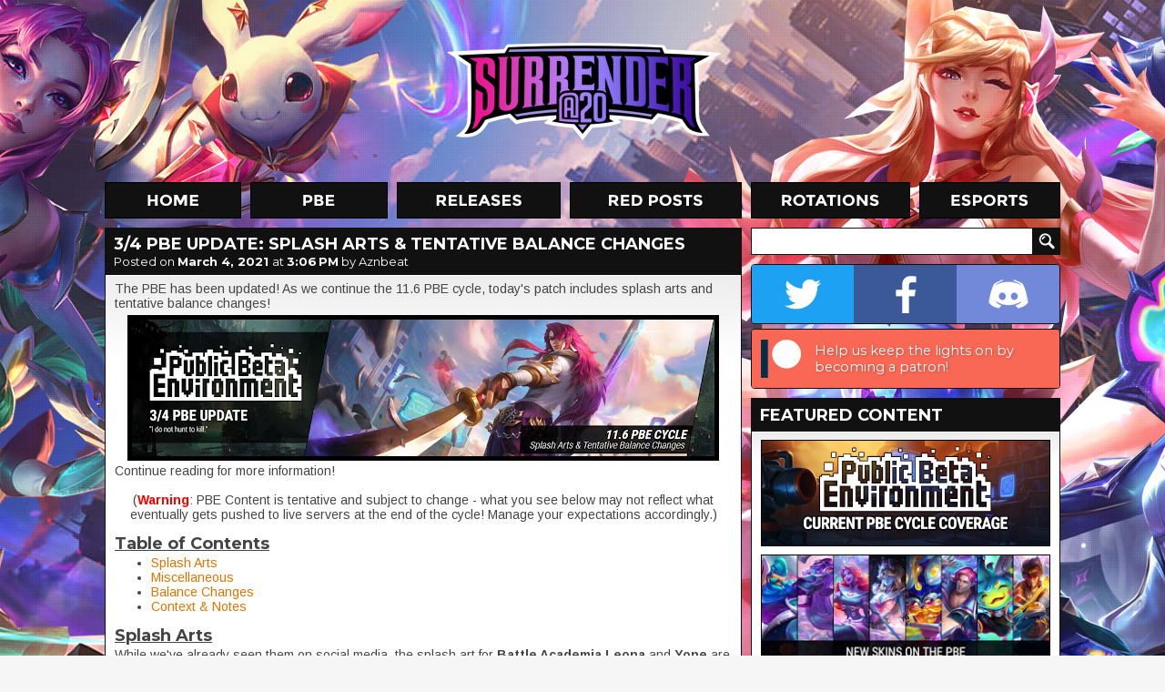

--- FILE ---
content_type: text/html; charset=UTF-8
request_url: https://www.surrenderat20.net/2021/03/34-pbe-update-splash-arts-tentative.html
body_size: 18953
content:
<!DOCTYPE html>
<html dir='ltr' xmlns='http://www.w3.org/1999/xhtml' xmlns:b='http://www.google.com/2005/gml/b' xmlns:data='http://www.google.com/2005/gml/data' xmlns:expr='http://www.google.com/2005/gml/expr'>
<head>
<link href='https://www.blogger.com/static/v1/widgets/2944754296-widget_css_bundle.css' rel='stylesheet' type='text/css'/>
<meta charset='utf-8'/>
<meta content='text/html; charset=UTF-8' http-equiv='Content-Type'/>
<meta content='blogger' name='generator'/>
<link href='https://www.surrenderat20.net/favicon.ico' rel='icon' type='image/x-icon'/>
<link href='https://www.surrenderat20.net/2021/03/34-pbe-update-splash-arts-tentative.html' rel='canonical'/>
<link rel="alternate" type="application/atom+xml" title="Surrender at 20 - Atom" href="https://www.surrenderat20.net/feeds/posts/default" />
<link rel="alternate" type="application/rss+xml" title="Surrender at 20 - RSS" href="https://www.surrenderat20.net/feeds/posts/default?alt=rss" />
<link rel="service.post" type="application/atom+xml" title="Surrender at 20 - Atom" href="https://www.blogger.com/feeds/8141971962311514602/posts/default" />

<link rel="alternate" type="application/atom+xml" title="Surrender at 20 - Atom" href="https://www.surrenderat20.net/feeds/1535390228692458537/comments/default" />
<!--Can't find substitution for tag [blog.ieCssRetrofitLinks]-->
<link href='https://blogger.googleusercontent.com/img/b/R29vZ2xl/AVvXsEh_uQy3_2mJMXEz4wikSj7g1Tmkc9_I0HM_Bcpt5xqCMMPDPE1ZYZkk14_13XmNmmnB1h0fZgQ1k8J3Xt_njlDWECJmY9gxl-D5qP486gl6HGZb5wI42UD9Hqdisd01qzOwFcbLTd7gVT0/w640-h150/fdhafdfsdg.jpg' rel='image_src'/>
<meta content='https://www.surrenderat20.net/2021/03/34-pbe-update-splash-arts-tentative.html' property='og:url'/>
<meta content='3/4 PBE Update: Splash Arts &amp; Tentative Balance Changes' property='og:title'/>
<meta content='The PBE has been updated! As we   continue the 11.6 PBE cycle, today&#39;s patch includes splash arts and tentative   balance changes!          ...' property='og:description'/>
<meta content='https://blogger.googleusercontent.com/img/b/R29vZ2xl/AVvXsEh_uQy3_2mJMXEz4wikSj7g1Tmkc9_I0HM_Bcpt5xqCMMPDPE1ZYZkk14_13XmNmmnB1h0fZgQ1k8J3Xt_njlDWECJmY9gxl-D5qP486gl6HGZb5wI42UD9Hqdisd01qzOwFcbLTd7gVT0/w1200-h630-p-k-no-nu/fdhafdfsdg.jpg' property='og:image'/>
<title>Surrender at 20: 3/4 PBE Update: Splash Arts & Tentative Balance Changes</title>
<!-- Fonts -->
<link href='//fonts.googleapis.com/css?family=Montserrat:400,700' rel='stylesheet' type='text/css'/>
<link href='//fonts.googleapis.com/css?family=Arimo:400,700,400italic,700italic' rel='stylesheet' type='text/css'/>
<!-- Facebook Meta -->
<meta content='en_US' property='og:locale'/>
<meta content='https://www.surrenderat20.net/2021/03/34-pbe-update-splash-arts-tentative.html' property='og:url'/>
<meta content='3/4 PBE Update: Splash Arts & Tentative Balance Changes' property='og:title'/>
<meta content='article' property='og:type'/>
<meta content='Surrender at 20' property='og:site_name'/>
<!-- Twitter Meta -->
<meta content='summary' name='twitter:card'/>
<meta content='Surrender at 20: 3/4 PBE Update: Splash Arts & Tentative Balance Changes' name='twitter:title'/>
<meta content='https://blogger.googleusercontent.com/img/b/R29vZ2xl/AVvXsEiIG7ec3nRJ9PmX2R5riMd8gp6hSv6wudRVw7UBhYkveB3XSWfHo8QbJ9LEei9ArMplUvBaNL1_38DENa3S-wJqsB0WaXredoM0LuCRPNNKUizr1EdGFKoC9a5TxEmiFSWlaK_8-lfTeAol/s120/sitethumb.jpg' name='twitter:image:src'/>
<meta content='https://www.surrenderat20.net/' name='twitter:domain'/>
<!-- Stylesheet -->
<style id='page-skin-1' type='text/css'><!--
.social-container{display:table;width:338px;overflow:hidden;border:1px solid #111;border-radius:4px;-moz-border-radius:4px;-webkit-border-radius:4px;margin-bottom:5px}.social-button{position:relative;display:table-cell;width:113px;height:64px;background-position:center;background-repeat:no-repeat;transition:width 0.3s,background .1s}.social-button.twitter{background-color:#1da1f2;background-image:url(https://blogger.googleusercontent.com/img/b/R29vZ2xl/AVvXsEi6OF9pgMoKJDVpdG5vqqu4AqDpN5O26JUJ_FrH3FBWqMsLLcNK9QTrPV3UUcJNjStIcX6PfTca_uQ68tAxhQv6bZe3pFd6aNF-4XLBXgDl-AEFR80kOGkv17mFjz_3ZYru25GzOKjxMOm6/s64-e7/twitter.png)}.social-button.facebook{background-color:#3b5998;background-image:url(https://blogger.googleusercontent.com/img/b/R29vZ2xl/AVvXsEgA0LLRDvrvWgLNhX0mFd8bf0-u4ydvTniJrQjuM1hCdDJvlYAbDCHJA_LJeIRR1oxZ5ckY9JHuY1MypC3MLrmj3cgaV1eLQvK9KNLfdbGUH_ETaNnp1XsbImOp4jxTwVQvbQTSYzEcGWT2/s64-e7/facebook.png)}.social-button.discord{background-color:#7289da;background-image:url(https://blogger.googleusercontent.com/img/b/R29vZ2xl/AVvXsEiBchXNoTKBRxB7DEub12gHH4X7LzuiZBCWBATMudnYkanSw4hDDOTt7QPhUsifn3YmyrtThBWOG9fogXGAOIgXyBJuELVXdI5E8HBzV1zJx2aPTozYJs6DS5uLX3REMt5lr74p2vVYdoOB/s64-e7/discord.png)}.social-button.patreon{background-color:#f96854;background-image:url(https://blogger.googleusercontent.com/img/b/R29vZ2xl/AVvXsEgRe5lyjJVla81nXAFb3i0HR7mw6dgJcExK1CR9kXEIFfe97SnMv9ysBM-3O_BgaefRLbRImr8TxjYFgk6x7tpiIa9I_qdlBxOCCNlp7OaYsN0bplsiEl3m2tv5k2YyQF-SvBLO5his4uWy/s64-e7/patreon.png);background-position:left}.social-button.patreon .social-call{width:274px;visibility:visible;opacity:1}.social-call{position:absolute;top:0;left:64px;width:148px;height:64px;padding:0 5px;box-sizing:border-box;display:table;visibility:hidden;opacity:0;font-family:'Montserrat',sans-serif;font-size:11pt;color:#fff;text-shadow:1px 1px 3px rgba(0,0,0,0.25);transition:all .1s}.social-call span{display:table-cell;vertical-align:middle}.social-container:hover .social-button{width:64px}.social-button:hover{width:212px!important;background-position:left}.social-button.twitter:hover{background-position:right}.social-button.twitter .social-call{left:initial;right:64px;text-align:right}.social-button:hover .social-call{visibility:visible;opacity:1;transition:all .6s}.diff-old,.diff-new{padding:1px 3px;border-radius:4px}.diff-old{background-color:#ffb6ba;color:#b92222;text-decoration:line-through}.diff-new{background-color:#95f2ad;color:#134620}.fcr-entry{position:relative;width:100%;height:48px;min-width:339px;margin-top:10px;line-height:1.25}.fcr-entry-icon{position:absolute;top:0;left:0;width:48px;height:48px}.fcr-entry-info{position:absolute;top:3px;left:58px}.fcr-entry-name{font-family:"Montserrat",sans-serif;font-size:18px;font-weight:700}.icon-be19{display:inline-block;width:11px;height:14px;background:url(https://blogger.googleusercontent.com/img/b/R29vZ2xl/AVvXsEgM3rWOJvY8Na0jX0FlUtFpHsjS6m5IoP1ABNUlb1eALwZKS615GdBEfGhCAZS3RclYeKUExRbia8LzDq2QH2CytCdeVgilvghbJDDSl6CNs6d8slOWRFx1fFi9PL1zSt18yYpowL4ZW4D9/s14-e7/icon-be19.png);vertical-align:middle}.icon-rp20{display:inline-block;width:14px;height:14px;background:url(https://blogger.googleusercontent.com/img/b/R29vZ2xl/AVvXsEjf_AClFpMoTjZRxKAMtyVFwCqEZZ-6ejtj9VMAIgwA2ojDLGdtu4w1F0Rnv9RNBV0QJMaSnzLDBoklq_aK9wweSFufrljx9qZZPU8Nj0ATv9ljy6qkwWZRa571xT8cbKFUiOiGY-0WKru9/s14-e7/icon-rp20.png);vertical-align:middle}.icon-rp19{display:inline-block;width:14px;height:14px;background:url(https://blogger.googleusercontent.com/img/b/R29vZ2xl/AVvXsEirlaaMeHSk6sow4lM5WL3UHIexiCsTcF5E4ygd0Vm4a3nMAIsGtOmr3hmsr9S_aqKxpBA_hD6n3V0XNV5bu7x1N0Z0SXmPdnLAaCWMQlZBO4VWTrXo1H41iJTsxnQtHO7h1dRJrM4I1gIV/s14-e7/icon-rp19.png);vertical-align:middle}.icon-ip{display:inline-block;width:15px;height:14px;background:url(https://blogger.googleusercontent.com/img/b/R29vZ2xl/AVvXsEh3eQ2HKTlbJR-kkYmjcRO1BywatCA3_Pb_kiuqRsBYL1_82d2gtzVg1cxWxNcyuw1T4eTil2TiB2SVKhWzHhAjVUfJLCoCEVOw8FMDKll2whlz41IxQbpToA4ZjgBxDoLlYeG_qx2Hfbzc/);vertical-align:middle}.icon-rp{display:inline-block;width:15px;height:14px;background:url(https://blogger.googleusercontent.com/img/b/R29vZ2xl/AVvXsEh25GnPc1DPYto3ARdiXJMAxfrxSw4VMhBiA5n9-5hOYoBqUVcyfWTDBrfV9LNyuE9JIrOoemrzb49pJmRJS3yo20jRggUphBHYFtQFrj1ce0dhYButzS4XZftGmEKH4aQEmd5ceEilxw0x/);vertical-align:middle}html,body{overflow:visible!important}h1,h2,h3,h4,h5,h6{font-family:'Montserrat',sans-serif;padding-bottom:5px}.news-content h2{font-size:large}#whaturflevel{display:none;width:339px;height:500px;position:fixed;left:-20px;bottom:-20px;z-index:999}#HTML7{margin-top:10px!important}.fb-sbar{display:inline-block;background:url(https://blogger.googleusercontent.com/img/b/R29vZ2xl/AVvXsEhl2KrqdFimGKvjSzaZxEHFVh2nwpU8bhF-dvRn-NxyvHOopPQURfQ2x8e3nRkUGcblklUNElJ7eQ8Vvle_Io0_8hEo1uoMUHULT12UdZ5koiyS6FKIiBBIlaHeoP7JcSx6W37J-wiGPUsA/s1600/socialbtns_sidebar.png) no-repeat;width:165px;height:50px}.tw-sbar{display:inline-block;background:url(https://blogger.googleusercontent.com/img/b/R29vZ2xl/AVvXsEhl2KrqdFimGKvjSzaZxEHFVh2nwpU8bhF-dvRn-NxyvHOopPQURfQ2x8e3nRkUGcblklUNElJ7eQ8Vvle_Io0_8hEo1uoMUHULT12UdZ5koiyS6FKIiBBIlaHeoP7JcSx6W37J-wiGPUsA/s1600/socialbtns_sidebar.png) -165px 0 no-repeat;width:164px;height:50px;float:right}.picks{text-align:center;border:0;color:#fff;padding:10px;margin-top:5px;empty-cells:hide;cell-spacing:5px}.picks th,.picks td{background:#111;padding:4px 7px;border:1px solid #111}.picks th{color:#E07400;background:#222}*{margin:0;padding:0}#promo-background{overflow:hidden;position:absolute;width:100%;min-width:1050px;height:880px;z-index:-1;background-image:url(https://blogger.googleusercontent.com/img/b/R29vZ2xl/AVvXsEiV0G4SV4kgVHngIXGDxKrbF2mKF2bk9pt9zuMhiKfLWVFkmMpDedtyuQ3oKXwf4a5VI-pYFLGFPELvz8JyAAm1QXEm9OJPc_SqJycID62GhL1VVXhhEuuXjf4Q-V-8Oor2P8uc_jyBX15wAO1_tSseM1UR33C3uliOcAdSSKaa2mStqb7raqZjg1t6/s0/sgbackground3.jpg);background-repeat:no-repeat;background-position:50% 0}body,.body-fauxcolumn-outer{background-color:#f6f6f6;font-family:'Arimo',sans-serif;line-height:18px;color:#444}#container{width:1050px;margin:0 auto}#header{position:relative;height:200px;margin-top:0}#logo{width:310px;height:114px;float:left;margin-left:372px;margin-top:42px}#menu{height:40px;width:1050px}#menu ul{list-style-type:none}#menu li{display:inline;margin-right:4px}.menu-home{background:url(https://blogger.googleusercontent.com/img/b/R29vZ2xl/AVvXsEh8y6b64ShSsydzpapvmzJozNibUSQTm3Z0XE81aak-BhL9oo1t216XniWI42DzA8MBo9VGl379uw-8j22Pw8o4j57txn07sda8Wit8rZzyrjlXGRkpveW4owJIUU5RnLMYyL9QVuITyx3j/s1050/menu-labels.jpg);background-position:0 0;width:150px;height:40px;display:inline-block;margin-right:6px}.menu-home:hover,.menu-home-active{background:url(https://blogger.googleusercontent.com/img/b/R29vZ2xl/AVvXsEh8y6b64ShSsydzpapvmzJozNibUSQTm3Z0XE81aak-BhL9oo1t216XniWI42DzA8MBo9VGl379uw-8j22Pw8o4j57txn07sda8Wit8rZzyrjlXGRkpveW4owJIUU5RnLMYyL9QVuITyx3j/s1050/menu-labels.jpg);background-position:0 -40px;width:150px;height:40px;display:inline-block;margin-right:6px}.menu-pbe{background:url(https://blogger.googleusercontent.com/img/b/R29vZ2xl/AVvXsEh8y6b64ShSsydzpapvmzJozNibUSQTm3Z0XE81aak-BhL9oo1t216XniWI42DzA8MBo9VGl379uw-8j22Pw8o4j57txn07sda8Wit8rZzyrjlXGRkpveW4owJIUU5RnLMYyL9QVuITyx3j/s1050/menu-labels.jpg);background-position:-160px 0;width:151px;height:40px;display:inline-block;margin-right:6px}.menu-pbe:hover,.menu-pbe-active{background:url(https://blogger.googleusercontent.com/img/b/R29vZ2xl/AVvXsEh8y6b64ShSsydzpapvmzJozNibUSQTm3Z0XE81aak-BhL9oo1t216XniWI42DzA8MBo9VGl379uw-8j22Pw8o4j57txn07sda8Wit8rZzyrjlXGRkpveW4owJIUU5RnLMYyL9QVuITyx3j/s1050/menu-labels.jpg);background-position:-160px -40px;width:151px;height:40px;display:inline-block;margin-right:6px}.menu-releases{background:url(https://blogger.googleusercontent.com/img/b/R29vZ2xl/AVvXsEh8y6b64ShSsydzpapvmzJozNibUSQTm3Z0XE81aak-BhL9oo1t216XniWI42DzA8MBo9VGl379uw-8j22Pw8o4j57txn07sda8Wit8rZzyrjlXGRkpveW4owJIUU5RnLMYyL9QVuITyx3j/s1050/menu-labels.jpg);background-position:-321px 0;width:180px;height:40px;display:inline-block;margin-right:6px}.menu-releases:hover,.menu-releases-active{background:url(https://blogger.googleusercontent.com/img/b/R29vZ2xl/AVvXsEh8y6b64ShSsydzpapvmzJozNibUSQTm3Z0XE81aak-BhL9oo1t216XniWI42DzA8MBo9VGl379uw-8j22Pw8o4j57txn07sda8Wit8rZzyrjlXGRkpveW4owJIUU5RnLMYyL9QVuITyx3j/s1050/menu-labels.jpg);background-position:-321px -40px;width:180px;height:40px;display:inline-block;margin-right:6px}.menu-redposts{background:url(https://blogger.googleusercontent.com/img/b/R29vZ2xl/AVvXsEh8y6b64ShSsydzpapvmzJozNibUSQTm3Z0XE81aak-BhL9oo1t216XniWI42DzA8MBo9VGl379uw-8j22Pw8o4j57txn07sda8Wit8rZzyrjlXGRkpveW4owJIUU5RnLMYyL9QVuITyx3j/s1050/menu-labels.jpg);background-position:-511px 0;width:189px;height:40px;display:inline-block;margin-right:6px}.menu-redposts:hover,.menu-redposts-active{background:url(https://blogger.googleusercontent.com/img/b/R29vZ2xl/AVvXsEh8y6b64ShSsydzpapvmzJozNibUSQTm3Z0XE81aak-BhL9oo1t216XniWI42DzA8MBo9VGl379uw-8j22Pw8o4j57txn07sda8Wit8rZzyrjlXGRkpveW4owJIUU5RnLMYyL9QVuITyx3j/s1050/menu-labels.jpg);background-position:-511px -40px;width:189px;height:40px;display:inline-block;margin-right:6px}.menu-rotations{background:url(https://blogger.googleusercontent.com/img/b/R29vZ2xl/AVvXsEh8y6b64ShSsydzpapvmzJozNibUSQTm3Z0XE81aak-BhL9oo1t216XniWI42DzA8MBo9VGl379uw-8j22Pw8o4j57txn07sda8Wit8rZzyrjlXGRkpveW4owJIUU5RnLMYyL9QVuITyx3j/s1050/menu-labels.jpg);background-position:-710px 0;width:175px;height:40px;display:inline-block;margin-right:6px}.menu-rotations:hover,.menu-rotations-active{background:url(https://blogger.googleusercontent.com/img/b/R29vZ2xl/AVvXsEh8y6b64ShSsydzpapvmzJozNibUSQTm3Z0XE81aak-BhL9oo1t216XniWI42DzA8MBo9VGl379uw-8j22Pw8o4j57txn07sda8Wit8rZzyrjlXGRkpveW4owJIUU5RnLMYyL9QVuITyx3j/s1050/menu-labels.jpg);background-position:-710px -40px;width:175px;height:40px;display:inline-block;margin-right:6px}.menu-esports{background:url(https://blogger.googleusercontent.com/img/b/R29vZ2xl/AVvXsEh8y6b64ShSsydzpapvmzJozNibUSQTm3Z0XE81aak-BhL9oo1t216XniWI42DzA8MBo9VGl379uw-8j22Pw8o4j57txn07sda8Wit8rZzyrjlXGRkpveW4owJIUU5RnLMYyL9QVuITyx3j/s1050/menu-labels.jpg);background-position:-895px 0;width:155px;height:40px;display:inline-block;margin-right:0}.menu-esports:hover,.menu-esports-active{background:url(https://blogger.googleusercontent.com/img/b/R29vZ2xl/AVvXsEh8y6b64ShSsydzpapvmzJozNibUSQTm3Z0XE81aak-BhL9oo1t216XniWI42DzA8MBo9VGl379uw-8j22Pw8o4j57txn07sda8Wit8rZzyrjlXGRkpveW4owJIUU5RnLMYyL9QVuITyx3j/s1050/menu-labels.jpg);background-position:-895px -40px;width:155px;height:40px;display:inline-block;margin-right:0}.orange{color:#E07400}#news{width:700px;float:left}.news-box{margin-top:10px;width:700px}.news-top{width:690px;height:50px;background:#111;line-height:36px;padding-left:10px;text-shadow:1px 1px #222}.news-title{font-family:'Montserrat',sans-serif;font-size:18px;font-weight:700;color:#fff!important;text-transform:uppercase;margin:5px 10px 0;line-height:16px}.news-title a{color:#fff!important;text-decoration:none!important}.news-date{font-family:'Montserrat',sans-serif;font-size:13px;font-weight:400;color:#fff;margin:-2px 10px 5px;display:block}.news-date a{color:#fff!important;text-decoration:none!important;font-weight:700}.news-date a:hover{text-decoration:underline!important}.news-content{background:#fff;border:1px solid #111;font-size:14px;color:#444;line-height:16px;background-image:url(https://blogger.googleusercontent.com/img/b/R29vZ2xl/AVvXsEjLdNWF-OC2NmPJSyLnl4VHGmwRkyLUSFo6GRLkK9YhIeExTCCJxIP2ipw03nq90iQxvD52HE4DHX9TgtOmdi0YFnfcpQM1h7brNnNogkRw4GNrPTJ60EyNYxxzStX8G9w8hgSkNr74BGy4/s1600/news-gradient.png);background-repeat:repeat-x;padding:8px 10px 10px}.news-content a{color:#e07400;text-decoration:none}.news-content a:hover{text-decoration:underline}.news-content img{border:5px solid #000;background:#000;margin-top:5px}.news-content video{width:100%;height:auto}.news-content iframe,.news-content object{width:680px;height:382px;margin-top:10px;margin-bottom:5px}iframe.not-yt{height:auto!important}.news-content ul,.news-content ol{margin-left:40px}.continue{font-size:20px;color:#ED8200;font-weight:700;text-transform:uppercase;margin-left:48px;display:inline-block}.continue:hover{text-decoration:none!important}#BlogArchive2{margin-top:-2px}#BlogArchive2_ArchiveList{background:#fff;background-image:url(https://blogger.googleusercontent.com/img/b/R29vZ2xl/AVvXsEjeowme_3bc40ZMFz0gf4ZtvOGoEGU_RPASlOw_SuLRMSB5ktNvcxoUal6hI2w8rWBSduLvirg5Epc4nNMRmBK0cnY3Ygy6xK73QLysFVB1zatq5AK_AswKgkasOP_NranZIXJVc3cUc2_5/s1600/sidebar-gradient.png);background-repeat:repeat-x;width:318px;border:1px solid #111;padding:10px}#BlogArchive2_ArchiveMenu{width:318px;border:1px solid #111;padding:6px;font-family:'Arimo',sans-serif;font-size:13px;margin-bottom:7px}#sidebar .gsc-input [type=text]{margin-top:10px;border:1px solid #111;width:298px;margin-right:-14px;font-size:13px;font-family:'Arimo',sans-serif;padding:4px 5px 5px;height:19px;color:#444}#sidebar .gsc-search-button [type=submit]{width:30px;height:30px;background:url(https://blogger.googleusercontent.com/img/b/R29vZ2xl/AVvXsEjbDAy_1yavkrYXqYq8Rk8liLSl4eBQsjEqj6yFAGXM0P9m6_wy9YFzhf_WUJnAIn1eAcrrIORgINowYvPpg5lQMVhgHxOg_xxoQq9xDs3xvGgExIkfkzUVboTzfQqzPZkRHQMILmEV8K8H/s1920/layout.png) no-repeat;background-position:-1020px -274px;border:0;vertical-align:top;margin-top:10px;text-indent:-9999px}#sidebar{margin-left:10px;float:right;width:340px}.sidebar-title{width:330px;height:30px;background:#111;margin-top:10px;line-height:31px;padding-left:10px;color:#fff;font-size:16px;font-weight:700}.sidebar-box{width:318px;padding:10px;background:#fff;border:1px solid #111;font-size:13px;color:#444;background-image:url(https://blogger.googleusercontent.com/img/b/R29vZ2xl/AVvXsEjeowme_3bc40ZMFz0gf4ZtvOGoEGU_RPASlOw_SuLRMSB5ktNvcxoUal6hI2w8rWBSduLvirg5Epc4nNMRmBK0cnY3Ygy6xK73QLysFVB1zatq5AK_AswKgkasOP_NranZIXJVc3cUc2_5/s1600/sidebar-gradient.png);background-repeat:repeat-x}#footer{width:100%;margin-top:10px;background:#111;color:#fff;font-size:14px;text-align:center;padding-bottom:10px}.PopularPosts .widget-content{font-family:'Arimo',sans-serif;font-size:13px;background:#fff;background-image:url(https://blogger.googleusercontent.com/img/b/R29vZ2xl/AVvXsEjeowme_3bc40ZMFz0gf4ZtvOGoEGU_RPASlOw_SuLRMSB5ktNvcxoUal6hI2w8rWBSduLvirg5Epc4nNMRmBK0cnY3Ygy6xK73QLysFVB1zatq5AK_AswKgkasOP_NranZIXJVc3cUc2_5/s1600/sidebar-gradient.png);background-repeat:repeat-x;width:318px;border:1px solid #111;padding:10px 10px 0}#PopularPosts1 h2{width:330px;height:30px;background:#111;margin-top:10px;line-height:31px;padding-left:10px;color:#fff;font-size:16px;font-weight:700}.PopularPosts .widget-content ul{list-style-type:none}.PopularPosts .widget-content ul li{padding:0!important}.PopularPosts img{padding:0!important;border:1px solid #111;margin-right:4px;width:50px!important;height:50px!important}.PopularPosts a{font-size:14px!important;color:#444!important;text-decoration:none!important}.PopularPosts .item-title{padding-top:2px}#footer a{color:#fff;font-size:14px;text-decoration:none}#footer a:hover{text-decoration:underline}#footer-content{margin:0 auto;width:238px;padding:40px 0 25px;text-align:center;word-spacing:20px}#footer-logo{background:url(https://blogger.googleusercontent.com/img/b/R29vZ2xl/AVvXsEhdmwQbJkAEd5bAolPXprVIhbg4R_6hWA2C8Na02_xM-26KgDQpd2ALyykCGKFCleY1DpNUceheDN9RZgRYiO1jArsVWAohdYwvrCq46e2hYnbeBqWWzXgGHbLwyX8aKg6cJSRLFQ8b0tvj/s1600/footer_logo.png) no-repeat;width:238px;height:85px;float:left;margin-top:-14px}#email{color:#ed8200!important}.nav-btm-left{margin-top:10px;width:140px;height:40px;color:#fff;background:#111;line-height:40px;font-size:16px;font-weight:700;text-align:center;text-transform:uppercase;float:left;display:block;text-decoration:none;font-family:'Montserrat',sans-serif}.nav-btm-right{margin-top:10px;width:140px;height:40px;color:#fff;background:#111;line-height:40px;font-size:16px;font-weight:700;text-align:center;text-transform:uppercase;float:right;display:block;text-decoration:none;font-family:'Montserrat',sans-serif}.blog-pager{margin:0!important}.nav-btm-left:hover,.nav-btm-right:hover{background:#ed8200}.hentry{background-color:#111;margin-top:10px;color:#fff;padding-top:5px;padding-bottom:5px}.post-footer{color:#fff!important;padding-left:10px;font-size:14px;height:30px;line-height:normal!important}.post-footer .comment-link{vertical-align:middle;color:#fff;text-decoration:none;margin-top:2px;display:inline-block;margin-right:5px}.status-msg-wrap{display:none}.widget,.section{margin:0!important;line-height:normal!important}.widget ul{padding:0}#HTML1,#HTML3,#HTML8,#HTML10{width:320px;padding:9px;margin-top:10px!important;background:#fff;border:1px solid #111}.sba-c{padding:10px 10px 7px;background:#111}#HTML5 h2{background:url(https://blogger.googleusercontent.com/img/b/R29vZ2xl/AVvXsEjbDAy_1yavkrYXqYq8Rk8liLSl4eBQsjEqj6yFAGXM0P9m6_wy9YFzhf_WUJnAIn1eAcrrIORgINowYvPpg5lQMVhgHxOg_xxoQq9xDs3xvGgExIkfkzUVboTzfQqzPZkRHQMILmEV8K8H/s1920/layout.png) no-repeat;background-position:-710px -314px}#HTML2 h2,#HTML5 h2,#HTML6 h2,#HTML9 h2{width:330px;height:30px;background-color:#111;margin-top:10px;line-height:31px;padding-left:10px;color:#fff;font-size:16px;font-weight:700}#HTML2 .widget-content,#HTML5 .widget-content,#HTML6 .widget-content,#HTML9 .widget-content{background:#fff;background-image:url(https://blogger.googleusercontent.com/img/b/R29vZ2xl/AVvXsEi01o-t-1By6HkFICJOJJWgQ8Rz1S77TR6ax4hvTgNoJX78CdUGlGqLJvE6JFDU94y4AlilTzbSzwxvfb0RT27k-_R4EyovEbdTZG9nExW5OB2UZleXD5zatD7X8Ml4yvgZ6B2rawyjSz4/s50/sidebar-gradient.png);background-repeat:repeat-x;width:318px;border:1px solid #111;padding:10px}.comment-block{border:1px solid #111;background-color:#fff;font-size:13px;color:#444;background-image:url(https://blogger.googleusercontent.com/img/b/R29vZ2xl/AVvXsEiIGjynR1y_SxHEzHnJ2_p09GGfvQi9Yqv953JZpTvEZ-yNAs0pL-9Lo2UAazr-dmIRJ5RB4lNjpW5f8B9LFFKDaz_M7ZZ_UJBue6QZO7ioBysjs_XwCQVyYUXOrFMZORhsK5j_Ds2vMlM/s141/comments-gradient.png);background-repeat:repeat-x}.comment-header{height:38px;background:#111}.comments .comments-content .user{color:#ED8000;font-size:15px;text-decoration:none;padding-left:10px;padding-top:3px;display:inline-block}.comment-header a{color:#ED8000;font-size:15px;text-decoration:none;display:inline-block}.comment-header .datetime a{color:#fff!important;font-size:13px!important;display:block;margin-top:-5px;padding-left:10px}.comment-content{padding-left:10px;padding-right:10px}.comment-actions a{padding:6px 10px;display:block;background:#111;margin:5px 10px 10px;font-size:15px;font-weight:700;text-transform:uppercase;color:#fff;text-decoration:none;width:52px}.comment-actions a:hover{background:#ed8000;text-decoration:none!important}.comments .continue a{display:block;font-weight:700;padding:6px 10px;font-size:15px;color:#fff;text-decoration:none;background:#111333}.comments .continue a:hover{background:#ed8000}.avatar-image-container,.avatar-image-container img{max-width:40px!important;width:40px!important;max-height:40px!important;height:40px!important;padding:0!important;border:0}.thread-arrow,.thread-count{display:none!important}.comments .comments-content .comment:first-child{padding-top:0!important}.comments .comments-content .comment{margin-bottom:10px!important;padding-bottom:0!important}.comments .comments-content .comment-replies{margin-left:36px;margin-top:0!important}.comments .comments-content .comment-thread{margin:0 0 8px}.comments .comments-content .inline-thread{padding:0 12px!important}.comments h4{font-size:20px;margin-bottom:10px}.jump-link a{display:block;background:#fff;margin-top:-1px;border:1px solid #111;border-top:0;padding-bottom:10px;padding-left:10px;font-size:20px;font-weight:700;color:#ED8000;text-decoration:none;font-family:'Montserrat',sans-serif}.jump-link a:visited{color:#333}blockquote{margin-left:40px;margin-top:7px;margin-bottom:7px}a{color:#E07400}#sidebar .widget h2,#sidebar .sidebar-title{font-family:'Montserrat',sans-serif;font-size:18px!important;text-transform:uppercase!important;width:330px!important;background:#111!important;margin-top:10px!important;padding-left:10px!important;line-height:38px!important;color:#fff!important}.post-footer-line>*{margin-right:0}.post-share-buttons{padding-top:1px}.redditholder{display:block;float:right;margin-right:8px;margin-top:8px}.ip-pricetag{width:15px;height:15px;background:url(https://blogger.googleusercontent.com/img/b/R29vZ2xl/AVvXsEh9Vwv8OR50_KPDihss_PX1sUdI9Tbt_rq4E4BSNjxKVlkBe3Ny1wFe-s4DZ3PXL2EycEGZScNiOW-jrccCpekKW2OCELOiRRPKGHA4_FowvaIuAVotY2CqJ2EjfERiC4fxjGt86PmcF8gb/);display:inline-block;margin-right:3px}.rp-pricetag{width:15px;height:15px;background:url(https://blogger.googleusercontent.com/img/b/R29vZ2xl/AVvXsEjN0CsVEySwq8b1fB2Hh7FlPqdHfMcOtR-4Tz-cB-xaiw96PjLKUrk-7NzzH_M5RcQzA18gTmbQkzcphIJA3nvPJYgabWKfuwDTboyalpK8nALZPHfXrqSrvcPw2PC7ugmYvWrrHF0YKMhu/);display:inline-block;margin-right:3px}

--></style>
<!-- Scripts -->
<script src='//cdnjs.cloudflare.com/ajax/libs/jquery/2.1.1/jquery.min.js' type='text/javascript'></script>
<script async='async' src='//www.googletagmanager.com/gtag/js?id=UA-33452829-1'></script>
<script>
        window.dataLayer = window.dataLayer || [];
        function gtag(){dataLayer.push(arguments);}
        gtag('js', new Date());
        gtag('config','UA-33452829-1');
    </script>
<!-- Ads -->
<script data-cfasync='false' id='sulvo' src='//live.demand.supply/up.js' type='text/javascript'></script>
<script type='text/javascript'>window['nitroAds'] = window['nitroAds'] || { createAd: function () { window.nitroAds.queue.push(["createAd", arguments]) }, queue: [] };</script>
<script async='async' src='https://s.nitropay.com/ads-168.js'></script>
<script src='//cdnjs.cloudflare.com/ajax/libs/fancybox/2.1.5/jquery.fancybox.js' type='text/javascript'></script>
<link href='//cdnjs.cloudflare.com/ajax/libs/fancybox/2.1.5/jquery.fancybox.css' media='screen' rel='stylesheet' type='text/css'/>
<script type='text/javascript'>
        $(document).ready(function() {
            $('.news-content').each(function(index) {
                $(this).find('a').attr('rel', $(this).attr('id'));
            });

            $("a[href$='jpg']").addClass('fancy');
            $("a[href$='png']").addClass('fancy');
            $("a[href$='gif']").addClass('fancy');
            $("a[href$='jpeg']").addClass('fancy');
            $("a[href$='JPG']").addClass('fancy');
            $("a[href$='PNG']").addClass('fancy');
            $("a[href$='GIF']").addClass('fancy');
            $("a[href$='JPEG']").addClass('fancy');
            $("a.no-fancy").removeClass('fancy');
            $("a.fancy").fancybox();
        });
    </script>
<link href='https://www.blogger.com/dyn-css/authorization.css?targetBlogID=8141971962311514602&amp;zx=043b70de-0c47-45af-9065-05cd6e4444f9' media='none' onload='if(media!=&#39;all&#39;)media=&#39;all&#39;' rel='stylesheet'/><noscript><link href='https://www.blogger.com/dyn-css/authorization.css?targetBlogID=8141971962311514602&amp;zx=043b70de-0c47-45af-9065-05cd6e4444f9' rel='stylesheet'/></noscript>
<meta name='google-adsense-platform-account' content='ca-host-pub-1556223355139109'/>
<meta name='google-adsense-platform-domain' content='blogspot.com'/>

<!-- data-ad-client=ca-pub-2951226688848619 -->

</head>
<body class='' id='mainpage'>
<!-- Default -->
<div id='promo-background'>
<div style='position: relative; left: 50%; margin-left: -960px;'>
<div id='teemoing-video' style='display: none;'></div>
</div>
</div>
<div id='magic'>
<div id='container'>
<div id='header'>
<a href='//www.surrenderat20.net/' id='logo' title='Surrender at 20'></a>
</div>
<!-- MENU -->
<div id='menu'>
<ul><li><a class='menu-home' href='https://www.surrenderat20.net/index.html'></a></li><li><a class='menu-pbe' href='https://www.surrenderat20.net/search/label/PBE/'></a></li><li><a class='menu-releases' href='https://www.surrenderat20.net/search/label/Releases/'></a></li><li><a class='menu-redposts' href='https://www.surrenderat20.net/search/label/Red Posts/'></a></li><li><a class='menu-rotations' href='https://www.surrenderat20.net/search/label/Rotations/'></a></li><li style='margin-right:0;'><a class='menu-esports' href='https://www.surrenderat20.net/search/label/Esports/'></a></li></ul>
</div>
<!-- NEWS -->
<div id='news'>
<div class='main section' id='main'><div class='widget Blog' data-version='1' id='Blog1'>
<div class='blog-posts hfeed'>
<!--Can't find substitution for tag [defaultAdStart]-->

                                            <div class="date-outer">
                                        

                                            <div class="date-posts">
                                        
<div class='post-outer'>
<div class='post hentry' itemscope='itemscope' itemtype='https://schema.org/BlogPosting'>
<a name='1535390228692458537'></a>
<h1 class='news-title' itemprop='name'>
3/4 PBE Update: Splash Arts & Tentative Balance Changes
</h1>
<div class='post-header'>
<div class='post-header-line-1'>
<span class='news-date'>
Posted on
<a class='timestamp-link' href='https://www.surrenderat20.net/2021/03/34-pbe-update-splash-arts-tentative.html' itemprop='url' rel='bookmark'>
<abbr class='published' itemprop='datePublished'>March 4, 2021</abbr>
</a> at <b>3:06&#8239;PM</b> by Aznbeat
</span>
</div>
</div>
<div class='news-content' id='post-body-1535390228692458537' itemprop='articleBody'>
<div>The PBE has been updated! As we
  continue the 11.6 PBE cycle, today's patch includes splash arts and tentative
  balance changes!</div><div>
  <div class="separator" style="clear: both; text-align: center;">
    <a href="https://www.surrenderat20.net/2021/03/34-pbe-update-splash-arts-tentative.html" style="margin-left: 1em; margin-right: 1em;"><img border="0" data-original-height="386" data-original-width="1650" height="150" src="https://blogger.googleusercontent.com/img/b/R29vZ2xl/AVvXsEh_uQy3_2mJMXEz4wikSj7g1Tmkc9_I0HM_Bcpt5xqCMMPDPE1ZYZkk14_13XmNmmnB1h0fZgQ1k8J3Xt_njlDWECJmY9gxl-D5qP486gl6HGZb5wI42UD9Hqdisd01qzOwFcbLTd7gVT0/w640-h150/fdhafdfsdg.jpg" width="640" /></a>
  </div>
  <div class="separator" style="clear: both; text-align: center;"></div>
  <div class="separator" style="clear: both; text-align: center;"></div>
  <div class="separator" style="clear: both; text-align: center;"></div>
  Continue reading for more information!<br /><a name="more"></a>
</div>
<div class="separator" style="clear: both; text-align: center;"><br /></div>
<div>
  <div style="text-align: center;">
    (<b><span style="color: red;">Warning</span></b>: PBE Content is tentative and subject to change - what you see below may
    not reflect what eventually gets pushed to live servers at the end of the
    cycle! Manage your expectations accordingly.)
  </div>
  <div class="separator" style="clear: both; text-align: center;"><br /></div>
  <h2 id="toc" style="clear: both;"><u>Table of Contents</u></h2>
  <ul>
    <li>
      <a href="https://www.surrenderat20.net/2021/03/34-pbe-update-splash-arts-tentative.html#splash">Splash Arts</a>
    </li>
    <li>
      <a href="https://www.surrenderat20.net/2021/03/34-pbe-update-splash-arts-tentative.html#misc">Miscellaneous</a>
    </li>
    <li>
      <a href="https://www.surrenderat20.net/2021/03/34-pbe-update-splash-arts-tentative.html#balance">Balance Changes</a>
    </li>
    <li>
      <a href="https://www.surrenderat20.net/2021/03/34-pbe-update-splash-arts-tentative.html#notes">Context &amp; Notes</a>
    </li>
  </ul>
  <div><br /></div>
  <h2 id="splash" style="text-align: left;"><u>Splash Arts</u></h2>
  <div>
    While we've already seen them on social media, the splash art for
    <b>Battle Academia Leona </b>and <b>Yone </b>are now on the PBE:
  </div>
  <div class="separator" style="clear: both; text-align: center;"><br /></div>
  <div class="separator" style="clear: both; text-align: center;">
    <b>Battle Academia Leona&nbsp;</b>
  </div>
  <div class="separator" style="clear: both; text-align: center;">
    <a href="https://blogger.googleusercontent.com/img/b/R29vZ2xl/AVvXsEh8yEXMuFCIQLdBJ3P8zHMw6fM0bHAy1U61LFfGz5y8kUid5NxgKhp65ASFEszMUUKYj9nnjOOQhTKZ0rKqFJoXzFPULSFbjQPqf_uX_gNYG0nXrb0Ad3ngWjl67jqyw1blPCiQKmbwrb8/s1215/89021.jpg" style="margin-left: 1em; margin-right: 1em;"><img border="0" data-original-height="717" data-original-width="1215" height="378" src="https://blogger.googleusercontent.com/img/b/R29vZ2xl/AVvXsEh8yEXMuFCIQLdBJ3P8zHMw6fM0bHAy1U61LFfGz5y8kUid5NxgKhp65ASFEszMUUKYj9nnjOOQhTKZ0rKqFJoXzFPULSFbjQPqf_uX_gNYG0nXrb0Ad3ngWjl67jqyw1blPCiQKmbwrb8/w640-h378/89021.jpg" width="640" /></a>
  </div>
  <div class="separator" style="clear: both; text-align: center;">
    <a href="https://blogger.googleusercontent.com/img/b/R29vZ2xl/AVvXsEhrBlX8Vol9mNRsUo7_KIkuYNsXk8tdMY5eQ3O2rpV-mAMQvYhSZSla3hSWAMWzRxwBI-Rz_CGMxOhtWajz6xCwDw-ZKKmwS5geEsODlBKW3LHEK88uqCxLPdmMhRaVERK2Yz_HZL53WFc/s560/LeonaLoadScreen_21.PIE_C_11_6.jpg" style="margin-left: 1em; margin-right: 1em;"><img border="0" data-original-height="560" data-original-width="308" height="320" src="https://blogger.googleusercontent.com/img/b/R29vZ2xl/AVvXsEhrBlX8Vol9mNRsUo7_KIkuYNsXk8tdMY5eQ3O2rpV-mAMQvYhSZSla3hSWAMWzRxwBI-Rz_CGMxOhtWajz6xCwDw-ZKKmwS5geEsODlBKW3LHEK88uqCxLPdmMhRaVERK2Yz_HZL53WFc/s320/LeonaLoadScreen_21.PIE_C_11_6.jpg" /></a><a href="https://blogger.googleusercontent.com/img/b/R29vZ2xl/AVvXsEilxf6bjRWfnsTBzdEUiCqMkdRfsxnuOP8F1pqsj3zWDnmaO5axVT9gkfJITf_9aJSMx_QP39q2UZ0NoMPjCee7EyV8gEQjHTbw0EKBto3EqJYLIyTpvqbCxXKgwQEhTonu91eFeRPxZbA/s560/LeonaLoadscreen_21_LE.PIE_C_11_6.jpg" style="margin-left: 1em; margin-right: 1em;"><img border="0" data-original-height="560" data-original-width="308" height="320" src="https://blogger.googleusercontent.com/img/b/R29vZ2xl/AVvXsEilxf6bjRWfnsTBzdEUiCqMkdRfsxnuOP8F1pqsj3zWDnmaO5axVT9gkfJITf_9aJSMx_QP39q2UZ0NoMPjCee7EyV8gEQjHTbw0EKBto3EqJYLIyTpvqbCxXKgwQEhTonu91eFeRPxZbA/s320/LeonaLoadscreen_21_LE.PIE_C_11_6.jpg" /></a>
  </div>
  <br />
  <div class="separator" style="clear: both; text-align: center;">
    <b>Battle Academia Yone</b>
  </div>
  <div class="separator" style="clear: both; text-align: center;">
    <a href="https://blogger.googleusercontent.com/img/b/R29vZ2xl/AVvXsEixCEkl_f6WGD6lxGbzKkBlqUf6TD7d7nBfvT5DEGYx9foJuhNZ_ZuSW7OB3Yr3iRRx1I6szMiQXWdEEGdVOoTzyXPKOQM7-mWKnWbVoz2k0Gtm3mmvTapKPcNFF73yIWhE8twZe4eN9xU/s1215/777010.jpg" style="margin-left: 1em; margin-right: 1em;"><img border="0" data-original-height="717" data-original-width="1215" height="378" src="https://blogger.googleusercontent.com/img/b/R29vZ2xl/AVvXsEixCEkl_f6WGD6lxGbzKkBlqUf6TD7d7nBfvT5DEGYx9foJuhNZ_ZuSW7OB3Yr3iRRx1I6szMiQXWdEEGdVOoTzyXPKOQM7-mWKnWbVoz2k0Gtm3mmvTapKPcNFF73yIWhE8twZe4eN9xU/w640-h378/777010.jpg" width="640" /></a>
  </div>
  <div class="separator" style="clear: both; text-align: center;">
    <a href="https://blogger.googleusercontent.com/img/b/R29vZ2xl/AVvXsEhxr_Gcn3yV1jXgKvUWuYOq5HxqroDPW0fw3edY_ulH_MC4ygFru6Y-erQVpzao_zuDUF_YgfsDwfIaR3xoUAVtzGVyHFejGFGLYC7wQMRC2tPwZOc4J71u0CpaYnaBRivbr_18pObpqYQ/s560/YoneLoadScreen_10.PIE_C_11_6.jpg" style="margin-left: 1em; margin-right: 1em;"><img border="0" data-original-height="560" data-original-width="308" height="320" src="https://blogger.googleusercontent.com/img/b/R29vZ2xl/AVvXsEhxr_Gcn3yV1jXgKvUWuYOq5HxqroDPW0fw3edY_ulH_MC4ygFru6Y-erQVpzao_zuDUF_YgfsDwfIaR3xoUAVtzGVyHFejGFGLYC7wQMRC2tPwZOc4J71u0CpaYnaBRivbr_18pObpqYQ/s320/YoneLoadScreen_10.PIE_C_11_6.jpg" /></a><a href="https://blogger.googleusercontent.com/img/b/R29vZ2xl/AVvXsEiuQwQ_N3_wV-dxZiP_f-v26paQErwwh_5Q8Z8ydNSB0t1eLMKp7Rh6wPBX2n70_oiP0G22TYHn1DXKL_24wd4QhPqJ33QSoID31Y4lIlSupXfpVUVnlQ66mSOymGwQMR2LD2y8hPrz58Q/s560/YoneLoadscreen_10_LE.PIE_C_11_6.jpg" style="margin-left: 1em; margin-right: 1em;"><img border="0" data-original-height="560" data-original-width="308" height="320" src="https://blogger.googleusercontent.com/img/b/R29vZ2xl/AVvXsEiuQwQ_N3_wV-dxZiP_f-v26paQErwwh_5Q8Z8ydNSB0t1eLMKp7Rh6wPBX2n70_oiP0G22TYHn1DXKL_24wd4QhPqJ33QSoID31Y4lIlSupXfpVUVnlQ66mSOymGwQMR2LD2y8hPrz58Q/s320/YoneLoadscreen_10_LE.PIE_C_11_6.jpg" /></a>
  </div>
  <div><br /></div>
</div>
<h2 id="misc" style="text-align: left;"><u>Miscellaneous</u></h2>
<div>
  <ul style="text-align: left;">
    <li>
      Here's a look at <b>Battle Academia Caitlyn's </b>special interactions!
    </li>
  </ul>
</div>
<div class="separator" style="clear: both; text-align: center;">
  <iframe allowfullscreen="" class="BLOG_video_class" height="266" src="https://www.youtube.com/embed/jq8llqp-Po8" width="320" youtube-src-id="jq8llqp-Po8"></iframe>
</div>
<div><br /></div>
<div>
  <div>
    <h2 id="balance"><u>Balance Changes</u></h2>
    <div>
      *&nbsp;<b><span style="color: red;">NOTE</span></b>*: The PBE is a testing grounds for new, tentative, &amp; potentially
      experimental changes. Be aware that what you see below may be relative to
      other changes from earlier this cycle! These are&nbsp;<b><u>not&nbsp;</u></b>official notes and may be incomplete.</div></div><div><br /></div><div>
    <div>
      <div style="text-align: center;">
        <b><u>Items</u></b>
      </div>
    </div>
    <b>Vampiric Scepter</b><br />
    <ul style="text-align: left;">
      <li>Lifesteal increased from 10% to 80%</li>
      <ul>
        <li>[Probably a bug, assuming 8%]</li>
      </ul>
    </ul>
    <div class="separator" style="clear: both; text-align: center;">
      <a href="https://blogger.googleusercontent.com/img/b/R29vZ2xl/AVvXsEg6CnL18nUNk5zCo6ly-tte7XpAm1uIjSSkXJvkibM7F3NiLD9tDvuolFx8Pvuqkrl4gU7PR1skK52F5AFmR87F3cNpOWw_gthmR3JKBeeYNjohmoHvRYRwdq0bjMhXyRJeJg8bstxgzLg/s362/vamp.png" style="margin-left: 1em; margin-right: 1em;"><img border="0" data-original-height="135" data-original-width="362" height="149" src="https://blogger.googleusercontent.com/img/b/R29vZ2xl/AVvXsEg6CnL18nUNk5zCo6ly-tte7XpAm1uIjSSkXJvkibM7F3NiLD9tDvuolFx8Pvuqkrl4gU7PR1skK52F5AFmR87F3cNpOWw_gthmR3JKBeeYNjohmoHvRYRwdq0bjMhXyRJeJg8bstxgzLg/w400-h149/vamp.png" width="400" /></a>
    </div>
    <div><br /></div>
    <div><b>Bloodthirster</b></div>
    <div>
      <ul style="text-align: left;">
        <li>Total cost increased from 3400 to 3450</li>
        <ul>
          <li>Combine cost increased from 600 to 650</li>
        </ul>
      </ul>
      <div class="separator" style="clear: both; text-align: center;">
        <a href="https://blogger.googleusercontent.com/img/b/R29vZ2xl/AVvXsEjglzwwrPuOJTMP65tZQcbvp8cx8SdwGDR7Ha3zfOlx_BqEVO0nq5QijYU5iLSKtQ-ds0X334zTkiuN1kQPalkVV2VQeZ0LGHkKO-WPp-dQNJFWvDOm9MqtiU7E-7-Yvzsj-bStNqt2EqU/s441/bloodthirster.png" style="margin-left: 1em; margin-right: 1em;"><img border="0" data-original-height="188" data-original-width="441" height="170" src="https://blogger.googleusercontent.com/img/b/R29vZ2xl/AVvXsEjglzwwrPuOJTMP65tZQcbvp8cx8SdwGDR7Ha3zfOlx_BqEVO0nq5QijYU5iLSKtQ-ds0X334zTkiuN1kQPalkVV2VQeZ0LGHkKO-WPp-dQNJFWvDOm9MqtiU7E-7-Yvzsj-bStNqt2EqU/w400-h170/bloodthirster.png" width="400" /></a>
      </div>
    </div>
    <div><br /></div>
    <div><b>Ravenous Hydra</b></div>
    <div>
      <ul style="text-align: left;">
        <li>Total cost increased from 3300 to 3350</li>
        <ul>
          <li>Combine cost increased from 100 to 150</li>
        </ul>
      </ul>
      <div class="separator" style="clear: both; text-align: center;">
        <a href="https://blogger.googleusercontent.com/img/b/R29vZ2xl/AVvXsEgrOHzU9cN5dIkP5SXxYwyFjHL_UlKdYrJtcM8CKh-FLe6rNGDPiWm7-Ozn5MRwr_AZJLdt1RQVh4GroF2szqMFPfVm3IDW_iclGGN9hEHyVsidfyFWq_wP9hzrz6n4wEbNVkaGLckJk4A/s425/ravenoushydra.png" style="margin-left: 1em; margin-right: 1em;"><img border="0" data-original-height="243" data-original-width="425" height="229" src="https://blogger.googleusercontent.com/img/b/R29vZ2xl/AVvXsEgrOHzU9cN5dIkP5SXxYwyFjHL_UlKdYrJtcM8CKh-FLe6rNGDPiWm7-Ozn5MRwr_AZJLdt1RQVh4GroF2szqMFPfVm3IDW_iclGGN9hEHyVsidfyFWq_wP9hzrz6n4wEbNVkaGLckJk4A/w400-h229/ravenoushydra.png" width="400" /></a>
      </div>
    </div>
    <div><br /></div>
    <div><b>Blade of the Ruined King</b></div>
    <div>
      <ul style="text-align: left;">
        <li>Lifesteal lowered from 12% to 10%</li>
        <li>Total cost increased from 3200 to 3250</li>
        <ul>
          <li>Combine cost increased from 425 to 475</li>
        </ul>
      </ul>
      <div class="separator" style="clear: both; text-align: center;">
        <a href="https://blogger.googleusercontent.com/img/b/R29vZ2xl/AVvXsEgaOdTbHjFacPkJjnj19nGYkG4JNy0RfiiJsZRzrc7AaEzTjIPu90k8-nLQGQMJjwIHDh7nP2DXMueOs17x-27BUlA8eaR-QNIZGGdJZ3dUMbel-Jy9LAXhXla6Z_ZZGa42NrwU6zo70b4/s423/blaode.png" style="margin-left: 1em; margin-right: 1em;"><img border="0" data-original-height="364" data-original-width="423" src="https://blogger.googleusercontent.com/img/b/R29vZ2xl/AVvXsEgaOdTbHjFacPkJjnj19nGYkG4JNy0RfiiJsZRzrc7AaEzTjIPu90k8-nLQGQMJjwIHDh7nP2DXMueOs17x-27BUlA8eaR-QNIZGGdJZ3dUMbel-Jy9LAXhXla6Z_ZZGa42NrwU6zo70b4/s320/blaode.png" width="320" /></a>
      </div>
    </div>
    <div><br /></div>
    <div><b>Sanguine Blade</b></div>
    <div>
      <ul style="text-align: left;">
        <li>Total cost increased from 3000 to 3050</li>
        <ul>
          <li>Combine cost increased from 1000 to 1050</li>
        </ul>
      </ul>
      <div class="separator" style="clear: both; text-align: center;">
        <a href="https://blogger.googleusercontent.com/img/b/R29vZ2xl/AVvXsEiHIU-pQ29VCetgGfqnBaS5BNUm84teOsz9Ryo5z-8kFYvLE11GxDJ1ulDW8yb16aoeuvWKrNiPM4GF-9AUD3m3sGRtTUbqnKUWc9Llp7s9w1gAl-KCiqCIcMJb7sORDAg_W0Hm6y41r4I/s419/sanguine.png" style="margin-left: 1em; margin-right: 1em;"><img border="0" data-original-height="217" data-original-width="419" height="208" src="https://blogger.googleusercontent.com/img/b/R29vZ2xl/AVvXsEiHIU-pQ29VCetgGfqnBaS5BNUm84teOsz9Ryo5z-8kFYvLE11GxDJ1ulDW8yb16aoeuvWKrNiPM4GF-9AUD3m3sGRtTUbqnKUWc9Llp7s9w1gAl-KCiqCIcMJb7sORDAg_W0Hm6y41r4I/w400-h208/sanguine.png" width="400" /></a>
      </div>
    </div>
    <div><br /></div>
    <div><b>Immortal Shieldbow</b></div>
    <div>
      <ul style="text-align: left;">
        <li>Lifesteal lowered from 12% to 10%</li>
        <li>Total cost increased from 3400 to 3450</li>
        <ul>
          <li>Combine cost increased from 600 to 650</li>
        </ul>
      </ul>
      <div class="separator" style="clear: both; text-align: center;">
        <a href="https://blogger.googleusercontent.com/img/b/R29vZ2xl/AVvXsEh5UKn-Z8QPEqn_BFSVbF4JPplrfvhFahEY8NrxzqCnRMD8pYGk3CtAUub1XrVO5vfwlwicnNn17RNqe6ebes3ZyU4kJHGDwqtKHbEkX6j11lTkmt7_lkCUgAXRi0P9CAKZET1X3h-4LEk/s424/immortal.png" style="margin-left: 1em; margin-right: 1em;"><img border="0" data-original-height="247" data-original-width="424" height="233" src="https://blogger.googleusercontent.com/img/b/R29vZ2xl/AVvXsEh5UKn-Z8QPEqn_BFSVbF4JPplrfvhFahEY8NrxzqCnRMD8pYGk3CtAUub1XrVO5vfwlwicnNn17RNqe6ebes3ZyU4kJHGDwqtKHbEkX6j11lTkmt7_lkCUgAXRi0P9CAKZET1X3h-4LEk/w400-h233/immortal.png" width="400" /></a>
      </div>
    </div>
    <div><br /></div>
    <div><b>Eclipse</b></div>
    <div>
      <ul>
        <li>Total cost increased from 3200 to 3250</li>
        <ul>
          <li>Combine cost increased from 850 to 900</li>
        </ul>
      </ul>
      <div class="separator" style="clear: both; text-align: center;">
        <a href="https://blogger.googleusercontent.com/img/b/R29vZ2xl/AVvXsEisDnyQipercX8LRbkZubY2OTTyJAU2NNgOo-iypghRDJj_dzyfqidcGnAbj3GczlYr2GJu3cG-vSkaBZwcsGXGo4kC1BF89ADeEzNKbVVQRKn52U1W48O-jsAlkj8cqMmXHATfZK2ZXs4/s430/eclipse.png" style="margin-left: 1em; margin-right: 1em;"><img border="0" data-original-height="312" data-original-width="430" src="https://blogger.googleusercontent.com/img/b/R29vZ2xl/AVvXsEisDnyQipercX8LRbkZubY2OTTyJAU2NNgOo-iypghRDJj_dzyfqidcGnAbj3GczlYr2GJu3cG-vSkaBZwcsGXGo4kC1BF89ADeEzNKbVVQRKn52U1W48O-jsAlkj8cqMmXHATfZK2ZXs4/s320/eclipse.png" width="320" /></a>
      </div>
    </div>
    <div><br /></div>
    <div>
      <div style="text-align: center;">
        <b><u>Runes</u></b>
      </div>
      <div style="text-align: center;"><br /></div>
    </div>
    <b>Ravenous Hunter</b></div>
  <div>
    <ul style="text-align: left;">
      <li>
        Omnivamp lowered from [1% + 1.7% per BH stack] to [0% + 1.5% per BH
        stack]
      </li>
    </ul>
    <div class="separator" style="clear: both; text-align: center;">
      <a href="https://blogger.googleusercontent.com/img/b/R29vZ2xl/AVvXsEhQoUglYt0_5HR6OpluCYq7Zsjd-x3U-HiPFGUJ3ZZWskvfMptblI8GwaTQQou-Pb5HwoYrDXSQ0BTcmI1fiaGsg73XcGA-ZwGiSX9QrfBDJckjXypq-OOtw_Nnfg778ZdRZOs1So5Jk_c/s315/ravenous.png" style="margin-left: 1em; margin-right: 1em;"><img border="0" data-original-height="300" data-original-width="315" src="https://blogger.googleusercontent.com/img/b/R29vZ2xl/AVvXsEhQoUglYt0_5HR6OpluCYq7Zsjd-x3U-HiPFGUJ3ZZWskvfMptblI8GwaTQQou-Pb5HwoYrDXSQ0BTcmI1fiaGsg73XcGA-ZwGiSX9QrfBDJckjXypq-OOtw_Nnfg778ZdRZOs1So5Jk_c/s0/ravenous.png" /></a>
    </div>
    <div><br /></div>
    <br />
  </div>
  <h2 id="notes">
    <b><u>Context &amp; Notes</u></b></h2>1) None!<br /><br />Check out<b>&nbsp;[<a href="http://www.surrenderat20.net/p/current-pbe-balance-changes.html">THIS PAGE</a>]&nbsp;</b>for a&nbsp;<b>comprehensive list of the new content &amp; changes currently on the PBE as
    a part of this cycle&nbsp;</b>or&nbsp;catch up with the individual update links below !<br />
  <div class="separator" style="clear: both; text-align: center;">
    <a href="https://www.surrenderat20.net/p/current-pbe-balance-changes.html" style="margin-left: 1em; margin-right: 1em;"><img border="0" data-original-height="132" data-original-width="1650" height="52" src="https://blogger.googleusercontent.com/img/b/R29vZ2xl/AVvXsEi_cmBH-N_o4ZVjsKoXo64ChTa-A6ZHcZgAgeo2w0NGMxf3EVUAwHTOfCqlxhh_0gCDGL1FPSYSw5aRRjS5jz8lsJIQr6wmSgymZwGhr0yqJv-8K-ZcRCrpLuunluNE6GnMRzJQyZFDmyY/w640-h52/asdfdasf.jpg" width="640" /></a>
  </div>
  <div class="separator" style="clear: both;"></div>
  <ul>
    <li>
      <a href="https://www.surrenderat20.net/2021/03/32-pbe-update-battle-academia-2021.html">3/2 PBE Update: Battle Academia 2021, Icons, Emotes &amp; More</a>
    </li>
    <li>
      <a href="https://www.surrenderat20.net/2021/03/33-pbe-update-chroma-assets-special.html">3/3 PBE Update: Chroma Assets &amp; Special Borders</a>
    </li>
  </ul>
  <div class="separator" style="clear: both; text-align: center;">
    <a href="https://www.surrenderat20.net/p/current-pbe-balance-changes.html" style="margin-left: 1em; margin-right: 1em;"><img border="0" data-original-height="400" data-original-width="1200" height="214" src="https://blogger.googleusercontent.com/img/b/R29vZ2xl/AVvXsEjh5TZYHeTzOESj3w4R71cV5LTKOlnu7lTcBmbsqWU5I08GkxUfpqPqefg88iCON-OIg_UX3qccVb02vv1QnlXCgVrv7uEWdeqZvR0A19lvXoi-fKuVareKXiMTjbfLsKs8AF1GKVMhkFM/w640-h214/hfgerhfgad.jpg" width="640" /></a>
  </div>
  <div class="separator" style="clear: both; text-align: center;"><br /></div>
  <div>
    <div class="separator" style="clear: both; text-align: center;">
      [<b><a href="https://www.surrenderat20.net/2021/03/34-pbe-update-splash-arts-tentative.html#toc">BACK TO TOP</a></b>]
    </div>
  </div>
</div>
<div style='clear: both;'></div>
</div>
<div class='post-footer'>
<div class='post-footer-line post-footer-line-1'>
<span class='post-comment-link' style='visibility: visible;'>
</span>
<span class='post-icons'>
<script type='text/javascript'>
                                                        reddit_title = "3/4 PBE Update: Splash Arts & Tentative Balance Changes";
                                                        reddit_newwindow = "1";
                                                        reddit_target = "leagueoflegends";
                                                        reddit_url = "https://www.surrenderat20.net/2021/03/34-pbe-update-splash-arts-tentative.html";
                                                        reddit_bordercolor ="000";
                                                    </script>
<div class='redditholder'>
<script src='//www.reddit.com/static/button/button1.js' type='text/javascript'></script></div>
</span>
<div class='post-share-buttons goog-inline-block'>
<a class='goog-inline-block share-button sb-email' href='https://www.blogger.com/share-post.g?blogID=8141971962311514602&postID=1535390228692458537&target=email' target='_blank' title='Email This'><span class='share-button-link-text'>Email This</span></a>
<a class='goog-inline-block share-button sb-blog' href='https://www.blogger.com/share-post.g?blogID=8141971962311514602&postID=1535390228692458537&target=blog' onclick='window.open(this.href, "_blank", "height=270,width=475"); return false;' target='_blank' title='BlogThis!'><span class='share-button-link-text'>BlogThis!</span></a>
<a class='goog-inline-block share-button sb-twitter' href='https://www.blogger.com/share-post.g?blogID=8141971962311514602&postID=1535390228692458537&target=twitter' target='_blank' title='Share to X'><span class='share-button-link-text'>Share to X</span></a>
<a class='goog-inline-block share-button sb-facebook' href='https://www.blogger.com/share-post.g?blogID=8141971962311514602&postID=1535390228692458537&target=facebook' onclick='window.open(this.href, "_blank", "height=430,width=640"); return false;' target='_blank' title='Share to Facebook'><span class='share-button-link-text'>Share to Facebook</span></a>
<a class='goog-inline-block share-button sb-pinterest' href='https://www.blogger.com/share-post.g?blogID=8141971962311514602&postID=1535390228692458537&target=pinterest' target='_blank' title='Share to Pinterest'><span class='share-button-link-text'>Share to Pinterest</span></a>
</div>
</div>
<div class='post-footer-line post-footer-line-2'></div>
<div class='post-footer-line post-footer-line-3'></div>
</div>
</div>
<div class='comments' id='comments'>
<a name='comments'></a>
<h4>
No comments
</h4>
<div id='Blog1_comments-block-wrapper'>
<dl class='avatar-comment-indent' id='comments-block'>
</dl>
</div>
<p class='comment-footer'>
<div class='comment-form'>
<a name='comment-form'></a>
<h4 id='comment-post-message'>
Post a Comment
</h4>
<p>
</p>
<a href='https://www.blogger.com/comment/frame/8141971962311514602?po=1535390228692458537&hl=en&saa=85391&origin=https://www.surrenderat20.net' id='comment-editor-src'></a>
<iframe allowtransparency='true' class='blogger-iframe-colorize blogger-comment-from-post' frameborder='0' height='410px' id='comment-editor' name='comment-editor' src='' width='100%'></iframe>
<script src='https://www.blogger.com/static/v1/jsbin/2830521187-comment_from_post_iframe.js' type='text/javascript'></script>
<script type='text/javascript'>
                                    BLOG_CMT_createIframe('https://www.blogger.com/rpc_relay.html');
                                </script>
</div>
</p>
<div id='backlinks-container'>
<div id='Blog1_backlinks-container'>
</div>
</div>
</div>
</div>

                                        </div></div>
                                    
<!--Can't find substitution for tag [adEnd]-->
</div>
<div class='blog-pager' id='blog-pager'>
<a class='nav-btm-left' href='https://www.surrenderat20.net/2021/03/red-post-collection-mid-patch-lol-and.html' id='Blog1_blog-pager-newer-link' title='Newer Post'>Newer Post</a>
<a class='nav-btm-right' href='https://www.surrenderat20.net/2021/03/bee-skins-chromas-now-available.html' id='Blog1_blog-pager-older-link' title='Older Post'>Older Post</a>
</div>
<div class='clear'></div>
</div></div>
</div>
<!-- SIDEBAR -->
<div id='sidebar'>
<div class='sidebar section' id='sidebar'><div class='widget HTML' data-version='1' id='HTML4'>
<style type='text/css'>
                                #comments {
                                    display: none;
                                }
            
                                .post-comment-link {
                                    visibility: hidden;
                                }
                            </style>
<script type='text/javascript'>
                                var disqus_shortname ='surrenderat20';
                                var disqus_blogger_current_url = "https://www.surrenderat20.net/2021/03/34-pbe-update-splash-arts-tentative.html";

                                if (!disqus_blogger_current_url.length) {
                                  disqus_blogger_current_url = "https://www.surrenderat20.net/2021/03/34-pbe-update-splash-arts-tentative.html";
                                }

                                var disqus_blogger_homepage_url = "https://www.surrenderat20.net/";
                                var disqus_blogger_canonical_homepage_url = "https://www.surrenderat20.net/";

                                (function () {
                                    var bloggerjs = document.createElement('script');
                                    bloggerjs.type ='text/javascript';
                                    bloggerjs.async = true;
                                    bloggerjs.src ='https://'+disqus_shortname+'.disqus.com/blogger_item.js';
                                    (document.getElementsByTagName('head')[0] || document.getElementsByTagName('body')[0]).appendChild(bloggerjs);
                                })();
                            </script>
<script type='text/javascript'>
                                (function () {
                                    var bloggerjs = document.createElement('script');
                                    bloggerjs.type ='text/javascript';
                                    bloggerjs.async = true;
                                    bloggerjs.src ='https://'+disqus_shortname+'.disqus.com/blogger_index.js';
                                    (document.getElementsByTagName('head')[0] || document.getElementsByTagName('body')[0]).appendChild(bloggerjs);
                                })();
                            </script>
</div><div class='widget BlogSearch' data-version='1' id='BlogSearch1'>
<div class='widget-content'>
<div id='BlogSearch1_form'>
<form action='https://www.surrenderat20.net/search' class='gsc-search-box'>
<table cellpadding='0' cellspacing='0' class='gsc-search-box'>
<tbody>
<tr>
<td class='gsc-input'>
<input autocomplete='off' class='gsc-input' name='q' size='10' title='search' type='text' value=''/>
</td>
<td class='gsc-search-button'>
<input class='gsc-search-button' title='search' type='submit' value='Search'/>
</td>
</tr>
</tbody>
</table>
</form>
</div>
</div>
<div class='clear'></div>
</div><div class='widget HTML' data-version='2' id='HTML7'>
<div class='widget-content'>
<div class="social-container">
    <a href="https://twitter.com/moobeat" class="social-button twitter">
        <div class="social-call"><span>Follow @moobeat on Twitter</span></div>
    </a>
    <a href="https://facebook.com/surrenderat20" class="social-button facebook">
        <div class="social-call"><span>Join our fanbase on Facebook</span></div>
    </a>
    <a href="https://discord.gg/surrenderat20" class="social-button discord">
        <div class="social-call"><span>Chat with us on Discord</span></div>
    </a>
</div>

<div class="social-container">
    <a href="https://patreon.com/moobeat" class="social-button patreon">
        <div class="social-call"><span>Help us keep the lights on by becoming a patron!</span></div>
    </a>
</div>
</div>
<div class='clear'></div>
</div><div class='widget HTML' data-version='2' id='HTML5'>
<h2 class='title'>
Featured Content
</h2>
<div class='widget-content'>
<a href="https://www.surrenderat20.net/p/current-pbe-balance-changes.html" target="_blank">
    <img src='https://blogger.googleusercontent.com/img/b/R29vZ2xl/AVvXsEjUcUTT0-zi9TCDuLzcNa6EOSv4oXRa9OiKJSomxKpYoanHpQyMOajOUrNAhpftTIxbbJJAyqKKIBPKv1NSXCMKsMqj_dVBo8YsXndD9QAPPomHiz2ly2NF6_qFF32tBCdEz2ocvEUlMZJi/s999/sidebar_pbe.jpg' style='border: 1px solid black; margin-bottom: 5px;' width='316' />
</a>


<a href="http://www.surrenderat20.net/p/current-pbe-balance-changes.html#newskins" target="_blank">
    <img src="https://blogger.googleusercontent.com/img/b/R29vZ2xl/AVvXsEgVoQAJZ12d-ivUuDyAjyEJygCZ6gMWRuQ48uthK0nE5fXT9Sd8P-1pbofrfzeVHcq0Pyex70ALQHFy-KhqgYGCLhv642Ir10Rb0a9c0Qdp8a2LpEYik--L_WVEHvtGHxK56XKSlTIWDke3PB0fETUi5Roa5nfNCWKDP_dwg1qB18RnPiSlxHjlitz-/s320/esgsgfr.jpg" style='border: 1px solid black; margin-bottom: 5px;' width='316' />
</a>
</div>
<div class='clear'></div>
</div><div class='widget HTML' data-version='1' id='HTML1'>
<div class='widget-content'>
<div class="sba-c">
<div id="right-1"></div>
<script type="text/javascript">
window['nitroAds'].createAd('right-1', {
  "floor": 0.05,
  "refreshLimit": 10,
  "refreshTime": 90,
  "report": {
    "enabled": true,
    "wording": "Report Ad",
    "position": "fixed-bottom-right"
  }
});
</script>
</div>

<div class="sba-c">
<div data-ad="surrenderat20.net_300x600_300x600lower" data-devices="m:1,t:1,d:1" class="demand-supply"></div>
</div>
</div>
<div class='clear'></div>
</div><div class='widget HTML' data-version='2' id='HTML6'>
<h2 class='title'>
Support S@20
</h2>
<div class='widget-content'>
<a href="https://www.surrenderat20.net/p/support-surrender-at-20.html">
<h4>Click here to support us - Donate, Patreon, & More</h4></a>
</div>
<div class='clear'></div>
</div><div class='widget PopularPosts' data-version='1' id='PopularPosts1'>
<h2 class='title'>
This Week's Headlines
</h2>
<div class='widget-content popular-posts' id='popularpostsbody'>
<ul>
<li>
<div class='item-thumbnail-only'>
<div class='item-thumbnail'>
<a href='https://www.surrenderat20.net/2019/07/demacia-vice-skins-event-content-now.html' target='_blank'>
<img alt='' border='0' height='72' src='https://blogger.googleusercontent.com/img/b/R29vZ2xl/AVvXsEg0ZDxGp86Q2wEPeOIMgxyxeVQSDG8T9mDlOeJc-SCPwFsQClQ3hfA0tTt9dXCkLD7H79wGIo8zTyQSjWmYCKf87EreTRd8kNLXN_uDnSLR54Z9Fmi816G17Eg5gGNowWIQoWrbIFZzvVo/s72-c/POST+HEADERS+%252816%2529.jpg' width='72'/>
</a>
</div>
<div class='item-title'><a href='https://www.surrenderat20.net/2019/07/demacia-vice-skins-event-content-now.html'>
Demacia Vice Skins & Event Content now available!</a></div>
</div>
<div style='clear: both;'></div>
</li>
<li>
<div class='item-thumbnail-only'>
<div class='item-thumbnail'>
<a href='https://www.surrenderat20.net/2022/11/111-pbe-update-space-groove-2022.html' target='_blank'>
<img alt='' border='0' height='72' src='https://blogger.googleusercontent.com/img/b/R29vZ2xl/AVvXsEiPakm2KJwo4DD78emuJtpqNJPfnr9mIrbOdhCxt9LuoCN2aPLNJ_iIPGQ_KPIQB-CykwWZAsb54Nlqj5l_IAbbHFtb0XTv5AIAQX4AR-i0VcRXQg6Lre_evt16O0RDSTQWGWKKxTYNX7afP0nM_3YdCmvsl35dcR6k522dl9TJ1ZgIJEgBpxeHA1FT/s72-w640-c-h150/hgddfs.jpg' width='72'/>
</a>
</div>
<div class='item-title'><a href='https://www.surrenderat20.net/2022/11/111-pbe-update-space-groove-2022.html'>
11/1 PBE Update: Space Groove 2022, Victorious Sejuani, & More</a></div>
</div>
<div style='clear: both;'></div>
</li>
<li>
<div class='item-thumbnail-only'>
<div class='item-thumbnail'>
<a href='https://www.surrenderat20.net/2012/08/8-27-pbe-update.html' target='_blank'>
<img alt='' border='0' height='72' src='https://blogger.googleusercontent.com/img/b/R29vZ2xl/AVvXsEikWWYHlPKz6AtTJR8EJPeSPNK0pmVRhs5jHwbPyZq-PJHRl-wPgwZk2pROzUiesRTMBm6smAD5rT4WEnZL20gW8FzVDlF4DZlCoQ7qOMT8lgLrXF6B-xqSi69yFD81xy77r-_LpBpINRM/s72-c/pbeskins827.png' width='72'/>
</a>
</div>
<div class='item-title'><a href='https://www.surrenderat20.net/2012/08/8-27-pbe-update.html'>
8-27 PBE Update: New Splash arts & DV Diana Changed.</a></div>
</div>
<div style='clear: both;'></div>
</li>
</ul>
<div class='clear'></div>
</div>
</div><div class='widget BlogArchive' data-version='1' id='BlogArchive2'>
<div class='sidebar-title'>
Blog Archive
</div>
<div class='widget-content'>
<div id='ArchiveList'>
<div id='BlogArchive2_ArchiveList'>
<select id='BlogArchive2_ArchiveMenu'>
<option value=''>
Blog Archive
</option>
<option value='https://www.surrenderat20.net/2022/11/'>
November (
                                        8)</option>
<option value='https://www.surrenderat20.net/2022/10/'>
October (
                                        17)</option>
<option value='https://www.surrenderat20.net/2022/09/'>
September (
                                        17)</option>
<option value='https://www.surrenderat20.net/2022/08/'>
August (
                                        26)</option>
<option value='https://www.surrenderat20.net/2022/07/'>
July (
                                        14)</option>
<option value='https://www.surrenderat20.net/2022/06/'>
June (
                                        24)</option>
<option value='https://www.surrenderat20.net/2022/05/'>
May (
                                        24)</option>
<option value='https://www.surrenderat20.net/2022/04/'>
April (
                                        18)</option>
<option value='https://www.surrenderat20.net/2022/03/'>
March (
                                        14)</option>
<option value='https://www.surrenderat20.net/2022/02/'>
February (
                                        19)</option>
<option value='https://www.surrenderat20.net/2022/01/'>
January (
                                        22)</option>
<option value='https://www.surrenderat20.net/2021/12/'>
December (
                                        9)</option>
<option value='https://www.surrenderat20.net/2021/11/'>
November (
                                        14)</option>
<option value='https://www.surrenderat20.net/2021/10/'>
October (
                                        23)</option>
<option value='https://www.surrenderat20.net/2021/09/'>
September (
                                        29)</option>
<option value='https://www.surrenderat20.net/2021/08/'>
August (
                                        20)</option>
<option value='https://www.surrenderat20.net/2021/07/'>
July (
                                        27)</option>
<option value='https://www.surrenderat20.net/2021/06/'>
June (
                                        36)</option>
<option value='https://www.surrenderat20.net/2021/05/'>
May (
                                        35)</option>
<option value='https://www.surrenderat20.net/2021/04/'>
April (
                                        42)</option>
<option value='https://www.surrenderat20.net/2021/03/'>
March (
                                        43)</option>
<option value='https://www.surrenderat20.net/2021/02/'>
February (
                                        32)</option>
<option value='https://www.surrenderat20.net/2021/01/'>
January (
                                        38)</option>
<option value='https://www.surrenderat20.net/2020/12/'>
December (
                                        26)</option>
<option value='https://www.surrenderat20.net/2020/11/'>
November (
                                        40)</option>
<option value='https://www.surrenderat20.net/2020/10/'>
October (
                                        46)</option>
<option value='https://www.surrenderat20.net/2020/09/'>
September (
                                        50)</option>
<option value='https://www.surrenderat20.net/2020/08/'>
August (
                                        38)</option>
<option value='https://www.surrenderat20.net/2020/07/'>
July (
                                        53)</option>
<option value='https://www.surrenderat20.net/2020/06/'>
June (
                                        47)</option>
<option value='https://www.surrenderat20.net/2020/05/'>
May (
                                        42)</option>
<option value='https://www.surrenderat20.net/2020/04/'>
April (
                                        53)</option>
<option value='https://www.surrenderat20.net/2020/03/'>
March (
                                        51)</option>
<option value='https://www.surrenderat20.net/2020/02/'>
February (
                                        36)</option>
<option value='https://www.surrenderat20.net/2020/01/'>
January (
                                        45)</option>
<option value='https://www.surrenderat20.net/2019/12/'>
December (
                                        37)</option>
<option value='https://www.surrenderat20.net/2019/11/'>
November (
                                        33)</option>
<option value='https://www.surrenderat20.net/2019/10/'>
October (
                                        49)</option>
<option value='https://www.surrenderat20.net/2019/09/'>
September (
                                        37)</option>
<option value='https://www.surrenderat20.net/2019/08/'>
August (
                                        41)</option>
<option value='https://www.surrenderat20.net/2019/07/'>
July (
                                        39)</option>
<option value='https://www.surrenderat20.net/2019/06/'>
June (
                                        36)</option>
<option value='https://www.surrenderat20.net/2019/05/'>
May (
                                        45)</option>
<option value='https://www.surrenderat20.net/2019/04/'>
April (
                                        48)</option>
<option value='https://www.surrenderat20.net/2019/03/'>
March (
                                        39)</option>
<option value='https://www.surrenderat20.net/2019/02/'>
February (
                                        36)</option>
<option value='https://www.surrenderat20.net/2019/01/'>
January (
                                        42)</option>
<option value='https://www.surrenderat20.net/2018/12/'>
December (
                                        37)</option>
<option value='https://www.surrenderat20.net/2018/11/'>
November (
                                        49)</option>
<option value='https://www.surrenderat20.net/2018/10/'>
October (
                                        59)</option>
<option value='https://www.surrenderat20.net/2018/09/'>
September (
                                        44)</option>
<option value='https://www.surrenderat20.net/2018/08/'>
August (
                                        62)</option>
<option value='https://www.surrenderat20.net/2018/07/'>
July (
                                        63)</option>
<option value='https://www.surrenderat20.net/2018/06/'>
June (
                                        58)</option>
<option value='https://www.surrenderat20.net/2018/05/'>
May (
                                        65)</option>
<option value='https://www.surrenderat20.net/2018/04/'>
April (
                                        59)</option>
<option value='https://www.surrenderat20.net/2018/03/'>
March (
                                        67)</option>
<option value='https://www.surrenderat20.net/2018/02/'>
February (
                                        58)</option>
<option value='https://www.surrenderat20.net/2018/01/'>
January (
                                        61)</option>
<option value='https://www.surrenderat20.net/2017/12/'>
December (
                                        42)</option>
<option value='https://www.surrenderat20.net/2017/11/'>
November (
                                        68)</option>
<option value='https://www.surrenderat20.net/2017/10/'>
October (
                                        71)</option>
<option value='https://www.surrenderat20.net/2017/09/'>
September (
                                        72)</option>
<option value='https://www.surrenderat20.net/2017/08/'>
August (
                                        81)</option>
<option value='https://www.surrenderat20.net/2017/07/'>
July (
                                        62)</option>
<option value='https://www.surrenderat20.net/2017/06/'>
June (
                                        68)</option>
<option value='https://www.surrenderat20.net/2017/05/'>
May (
                                        62)</option>
<option value='https://www.surrenderat20.net/2017/04/'>
April (
                                        72)</option>
<option value='https://www.surrenderat20.net/2017/03/'>
March (
                                        73)</option>
<option value='https://www.surrenderat20.net/2017/02/'>
February (
                                        60)</option>
<option value='https://www.surrenderat20.net/2017/01/'>
January (
                                        60)</option>
<option value='https://www.surrenderat20.net/2016/12/'>
December (
                                        45)</option>
<option value='https://www.surrenderat20.net/2016/11/'>
November (
                                        55)</option>
<option value='https://www.surrenderat20.net/2016/10/'>
October (
                                        65)</option>
<option value='https://www.surrenderat20.net/2016/09/'>
September (
                                        65)</option>
<option value='https://www.surrenderat20.net/2016/08/'>
August (
                                        66)</option>
<option value='https://www.surrenderat20.net/2016/07/'>
July (
                                        64)</option>
<option value='https://www.surrenderat20.net/2016/06/'>
June (
                                        67)</option>
<option value='https://www.surrenderat20.net/2016/05/'>
May (
                                        58)</option>
<option value='https://www.surrenderat20.net/2016/04/'>
April (
                                        58)</option>
<option value='https://www.surrenderat20.net/2016/03/'>
March (
                                        68)</option>
<option value='https://www.surrenderat20.net/2016/02/'>
February (
                                        60)</option>
<option value='https://www.surrenderat20.net/2016/01/'>
January (
                                        55)</option>
<option value='https://www.surrenderat20.net/2015/12/'>
December (
                                        43)</option>
<option value='https://www.surrenderat20.net/2015/11/'>
November (
                                        60)</option>
<option value='https://www.surrenderat20.net/2015/10/'>
October (
                                        59)</option>
<option value='https://www.surrenderat20.net/2015/09/'>
September (
                                        58)</option>
<option value='https://www.surrenderat20.net/2015/08/'>
August (
                                        69)</option>
<option value='https://www.surrenderat20.net/2015/07/'>
July (
                                        76)</option>
<option value='https://www.surrenderat20.net/2015/06/'>
June (
                                        78)</option>
<option value='https://www.surrenderat20.net/2015/05/'>
May (
                                        70)</option>
<option value='https://www.surrenderat20.net/2015/04/'>
April (
                                        66)</option>
<option value='https://www.surrenderat20.net/2015/03/'>
March (
                                        73)</option>
<option value='https://www.surrenderat20.net/2015/02/'>
February (
                                        70)</option>
<option value='https://www.surrenderat20.net/2015/01/'>
January (
                                        70)</option>
<option value='https://www.surrenderat20.net/2014/12/'>
December (
                                        51)</option>
<option value='https://www.surrenderat20.net/2014/11/'>
November (
                                        71)</option>
<option value='https://www.surrenderat20.net/2014/10/'>
October (
                                        67)</option>
<option value='https://www.surrenderat20.net/2014/09/'>
September (
                                        81)</option>
<option value='https://www.surrenderat20.net/2014/08/'>
August (
                                        74)</option>
<option value='https://www.surrenderat20.net/2014/07/'>
July (
                                        87)</option>
<option value='https://www.surrenderat20.net/2014/06/'>
June (
                                        84)</option>
<option value='https://www.surrenderat20.net/2014/05/'>
May (
                                        72)</option>
<option value='https://www.surrenderat20.net/2014/04/'>
April (
                                        78)</option>
<option value='https://www.surrenderat20.net/2014/03/'>
March (
                                        84)</option>
<option value='https://www.surrenderat20.net/2014/02/'>
February (
                                        87)</option>
<option value='https://www.surrenderat20.net/2014/01/'>
January (
                                        83)</option>
<option value='https://www.surrenderat20.net/2013/12/'>
December (
                                        69)</option>
<option value='https://www.surrenderat20.net/2013/11/'>
November (
                                        77)</option>
<option value='https://www.surrenderat20.net/2013/10/'>
October (
                                        101)</option>
<option value='https://www.surrenderat20.net/2013/09/'>
September (
                                        76)</option>
<option value='https://www.surrenderat20.net/2013/08/'>
August (
                                        86)</option>
<option value='https://www.surrenderat20.net/2013/07/'>
July (
                                        102)</option>
<option value='https://www.surrenderat20.net/2013/06/'>
June (
                                        87)</option>
<option value='https://www.surrenderat20.net/2013/05/'>
May (
                                        90)</option>
<option value='https://www.surrenderat20.net/2013/04/'>
April (
                                        93)</option>
<option value='https://www.surrenderat20.net/2013/03/'>
March (
                                        99)</option>
<option value='https://www.surrenderat20.net/2013/02/'>
February (
                                        92)</option>
<option value='https://www.surrenderat20.net/2013/01/'>
January (
                                        106)</option>
<option value='https://www.surrenderat20.net/2012/12/'>
December (
                                        71)</option>
<option value='https://www.surrenderat20.net/2012/11/'>
November (
                                        85)</option>
<option value='https://www.surrenderat20.net/2012/10/'>
October (
                                        101)</option>
<option value='https://www.surrenderat20.net/2012/09/'>
September (
                                        88)</option>
<option value='https://www.surrenderat20.net/2012/08/'>
August (
                                        77)</option>
<option value='https://www.surrenderat20.net/2012/07/'>
July (
                                        46)</option>
<option value='https://www.surrenderat20.net/2012/06/'>
June (
                                        24)</option>
<option value='https://www.surrenderat20.net/2012/05/'>
May (
                                        29)</option>
<option value='https://www.surrenderat20.net/2012/04/'>
April (
                                        32)</option>
<option value='https://www.surrenderat20.net/2012/03/'>
March (
                                        19)</option>
<option value='https://www.surrenderat20.net/2012/02/'>
February (
                                        29)</option>
<option value='https://www.surrenderat20.net/2012/01/'>
January (
                                        27)</option>
<option value='https://www.surrenderat20.net/2011/12/'>
December (
                                        37)</option>
<option value='https://www.surrenderat20.net/2011/11/'>
November (
                                        49)</option>
<option value='https://www.surrenderat20.net/2011/10/'>
October (
                                        54)</option>
<option value='https://www.surrenderat20.net/2011/09/'>
September (
                                        53)</option>
<option value='https://www.surrenderat20.net/2011/08/'>
August (
                                        58)</option>
<option value='https://www.surrenderat20.net/2011/07/'>
July (
                                        20)</option>
<option value='https://www.surrenderat20.net/2011/06/'>
June (
                                        62)</option>
<option value='https://www.surrenderat20.net/2011/05/'>
May (
                                        49)</option>
<option value='https://www.surrenderat20.net/2011/04/'>
April (
                                        70)</option>
<option value='https://www.surrenderat20.net/2011/03/'>
March (
                                        45)</option>
<option value='https://www.surrenderat20.net/2011/02/'>
February (
                                        6)</option>
</select>
<br/>
<a href='https://feeds.feedburner.com/surrenderat20/CqWw' target='_blank'><h4>Surrender at 20 RSS Feed</h4></a>
</div>
</div>
<div class='clear'></div>
</div>
</div><div class='widget HTML' data-version='2' id='HTML2'>
<h2 class='title'>
Affiliates
</h2>
<div class='widget-content'>
<a href="https://youtube.com/skinspotlights" target="_blank"><img src='https://blogger.googleusercontent.com/img/b/R29vZ2xl/AVvXsEjFa9SBIzTeHxy7pTw-gw_do-6y7ZP8Nk_WXCIaQbnHkpQQT-DllHcxXwwjvvpsUyXcKY4khAIm3YMMsv8VH00NG2_0HCgNPfxcXLM2JrzFcmkHUM_K-FsrDTadFro4pOUHUh58VDW6roMA/s316/would-you-like-some-tea.jpg' style="margin-bottom: 3px;" /></a>
</div>
<div class='clear'></div>
</div><div class='widget HTML' data-version='2' id='HTML11'>
<div class='widget-content'>
<div data-ad="surrenderat20.net_160x600_sticky_display_left_stickydisplaybottomleft" data-devices="m:0,t:0,d:1" class="demand-supply"></div>
</div>
</div></div>
</div>
<div style='clear:both'></div>
</div>
<!-- /container-->
<div id='footer'>
<div id='footer-content'>
<div id='footer-logo'></div>
<a href='https://surrenderat20.net/'>Home</a>
<a href='https://surrenderat20.net/p/about.html'>About</a>
<a href='https://surrenderat20.net/p/donate.html'>Donate</a>
</div>
            	Theme by <a href='https://twitter.com/fr0styninja' style='color: #E07400;'>frostyNinja</a>; Contact the <a href='mailto:moobeat@surrenderat20.net' style='color: #E07400'>webmaster</a>.<br/>
<span data-ccpa-link='1'></span><br/>
<div id='footer1' style='overflow:hidden'></div>
<script type='text/javascript'>
window['nitroAds'].createAd('footer1', { "floor": 0.05, "refreshLimit": 10, "refreshTime": 90, "sizes": [ [ 970, 250 ] ], "report": { "enabled": true, "wording": "Report Ad", "position": "fixed-bottom-right" } });
                </script>
</div>
</div>
<!-- /magic -->

<script type="text/javascript" src="https://www.blogger.com/static/v1/widgets/2028843038-widgets.js"></script>
<script type='text/javascript'>
window['__wavt'] = 'AOuZoY6vct-fhWwZgh7n2dUmnWoQivEVmw:1769273063923';_WidgetManager._Init('//www.blogger.com/rearrange?blogID\x3d8141971962311514602','//www.surrenderat20.net/2021/03/34-pbe-update-splash-arts-tentative.html','8141971962311514602');
_WidgetManager._SetDataContext([{'name': 'blog', 'data': {'blogId': '8141971962311514602', 'title': 'Surrender at 20', 'url': 'https://www.surrenderat20.net/2021/03/34-pbe-update-splash-arts-tentative.html', 'canonicalUrl': 'https://www.surrenderat20.net/2021/03/34-pbe-update-splash-arts-tentative.html', 'homepageUrl': 'https://www.surrenderat20.net/', 'searchUrl': 'https://www.surrenderat20.net/search', 'canonicalHomepageUrl': 'https://www.surrenderat20.net/', 'blogspotFaviconUrl': 'https://www.surrenderat20.net/favicon.ico', 'bloggerUrl': 'https://www.blogger.com', 'hasCustomDomain': true, 'httpsEnabled': true, 'enabledCommentProfileImages': true, 'gPlusViewType': 'FILTERED_POSTMOD', 'adultContent': false, 'analyticsAccountNumber': 'UA-33452829-1', 'encoding': 'UTF-8', 'locale': 'en', 'localeUnderscoreDelimited': 'en', 'languageDirection': 'ltr', 'isPrivate': false, 'isMobile': false, 'isMobileRequest': false, 'mobileClass': '', 'isPrivateBlog': false, 'isDynamicViewsAvailable': true, 'feedLinks': '\x3clink rel\x3d\x22alternate\x22 type\x3d\x22application/atom+xml\x22 title\x3d\x22Surrender at 20 - Atom\x22 href\x3d\x22https://www.surrenderat20.net/feeds/posts/default\x22 /\x3e\n\x3clink rel\x3d\x22alternate\x22 type\x3d\x22application/rss+xml\x22 title\x3d\x22Surrender at 20 - RSS\x22 href\x3d\x22https://www.surrenderat20.net/feeds/posts/default?alt\x3drss\x22 /\x3e\n\x3clink rel\x3d\x22service.post\x22 type\x3d\x22application/atom+xml\x22 title\x3d\x22Surrender at 20 - Atom\x22 href\x3d\x22https://www.blogger.com/feeds/8141971962311514602/posts/default\x22 /\x3e\n\n\x3clink rel\x3d\x22alternate\x22 type\x3d\x22application/atom+xml\x22 title\x3d\x22Surrender at 20 - Atom\x22 href\x3d\x22https://www.surrenderat20.net/feeds/1535390228692458537/comments/default\x22 /\x3e\n', 'meTag': '', 'adsenseClientId': 'ca-pub-2951226688848619', 'adsenseHostId': 'ca-host-pub-1556223355139109', 'adsenseHasAds': false, 'adsenseAutoAds': false, 'boqCommentIframeForm': true, 'loginRedirectParam': '', 'isGoogleEverywhereLinkTooltipEnabled': true, 'view': '', 'dynamicViewsCommentsSrc': '//www.blogblog.com/dynamicviews/4224c15c4e7c9321/js/comments.js', 'dynamicViewsScriptSrc': '//www.blogblog.com/dynamicviews/6e0d22adcfa5abea', 'plusOneApiSrc': 'https://apis.google.com/js/platform.js', 'disableGComments': true, 'interstitialAccepted': false, 'sharing': {'platforms': [{'name': 'Get link', 'key': 'link', 'shareMessage': 'Get link', 'target': ''}, {'name': 'Facebook', 'key': 'facebook', 'shareMessage': 'Share to Facebook', 'target': 'facebook'}, {'name': 'BlogThis!', 'key': 'blogThis', 'shareMessage': 'BlogThis!', 'target': 'blog'}, {'name': 'X', 'key': 'twitter', 'shareMessage': 'Share to X', 'target': 'twitter'}, {'name': 'Pinterest', 'key': 'pinterest', 'shareMessage': 'Share to Pinterest', 'target': 'pinterest'}, {'name': 'Email', 'key': 'email', 'shareMessage': 'Email', 'target': 'email'}], 'disableGooglePlus': true, 'googlePlusShareButtonWidth': 0, 'googlePlusBootstrap': '\x3cscript type\x3d\x22text/javascript\x22\x3ewindow.___gcfg \x3d {\x27lang\x27: \x27en\x27};\x3c/script\x3e'}, 'hasCustomJumpLinkMessage': true, 'jumpLinkMessage': 'CONTINUE READING \xbb', 'pageType': 'item', 'postId': '1535390228692458537', 'postImageThumbnailUrl': 'https://blogger.googleusercontent.com/img/b/R29vZ2xl/AVvXsEh_uQy3_2mJMXEz4wikSj7g1Tmkc9_I0HM_Bcpt5xqCMMPDPE1ZYZkk14_13XmNmmnB1h0fZgQ1k8J3Xt_njlDWECJmY9gxl-D5qP486gl6HGZb5wI42UD9Hqdisd01qzOwFcbLTd7gVT0/s72-w640-c-h150/fdhafdfsdg.jpg', 'postImageUrl': 'https://blogger.googleusercontent.com/img/b/R29vZ2xl/AVvXsEh_uQy3_2mJMXEz4wikSj7g1Tmkc9_I0HM_Bcpt5xqCMMPDPE1ZYZkk14_13XmNmmnB1h0fZgQ1k8J3Xt_njlDWECJmY9gxl-D5qP486gl6HGZb5wI42UD9Hqdisd01qzOwFcbLTd7gVT0/w640-h150/fdhafdfsdg.jpg', 'pageName': '3/4 PBE Update: Splash Arts \x26 Tentative Balance Changes', 'pageTitle': 'Surrender at 20: 3/4 PBE Update: Splash Arts \x26 Tentative Balance Changes'}}, {'name': 'features', 'data': {}}, {'name': 'messages', 'data': {'edit': 'Edit', 'linkCopiedToClipboard': 'Link copied to clipboard!', 'ok': 'Ok', 'postLink': 'Post Link'}}, {'name': 'template', 'data': {'name': 'custom', 'localizedName': 'Custom', 'isResponsive': false, 'isAlternateRendering': false, 'isCustom': true}}, {'name': 'view', 'data': {'classic': {'name': 'classic', 'url': '?view\x3dclassic'}, 'flipcard': {'name': 'flipcard', 'url': '?view\x3dflipcard'}, 'magazine': {'name': 'magazine', 'url': '?view\x3dmagazine'}, 'mosaic': {'name': 'mosaic', 'url': '?view\x3dmosaic'}, 'sidebar': {'name': 'sidebar', 'url': '?view\x3dsidebar'}, 'snapshot': {'name': 'snapshot', 'url': '?view\x3dsnapshot'}, 'timeslide': {'name': 'timeslide', 'url': '?view\x3dtimeslide'}, 'isMobile': false, 'title': '3/4 PBE Update: Splash Arts \x26 Tentative Balance Changes', 'description': 'The PBE has been updated! As we   continue the 11.6 PBE cycle, today\x27s patch includes splash arts and tentative   balance changes!          ...', 'featuredImage': 'https://blogger.googleusercontent.com/img/b/R29vZ2xl/AVvXsEh_uQy3_2mJMXEz4wikSj7g1Tmkc9_I0HM_Bcpt5xqCMMPDPE1ZYZkk14_13XmNmmnB1h0fZgQ1k8J3Xt_njlDWECJmY9gxl-D5qP486gl6HGZb5wI42UD9Hqdisd01qzOwFcbLTd7gVT0/w640-h150/fdhafdfsdg.jpg', 'url': 'https://www.surrenderat20.net/2021/03/34-pbe-update-splash-arts-tentative.html', 'type': 'item', 'isSingleItem': true, 'isMultipleItems': false, 'isError': false, 'isPage': false, 'isPost': true, 'isHomepage': false, 'isArchive': false, 'isLabelSearch': false, 'postId': 1535390228692458537}}]);
_WidgetManager._RegisterWidget('_BlogView', new _WidgetInfo('Blog1', 'main', document.getElementById('Blog1'), {'cmtInteractionsEnabled': false, 'lightboxEnabled': true, 'lightboxModuleUrl': 'https://www.blogger.com/static/v1/jsbin/4049919853-lbx.js', 'lightboxCssUrl': 'https://www.blogger.com/static/v1/v-css/828616780-lightbox_bundle.css'}, 'displayModeFull'));
_WidgetManager._RegisterWidget('_HTMLView', new _WidgetInfo('HTML4', 'sidebar', document.getElementById('HTML4'), {}, 'displayModeFull'));
_WidgetManager._RegisterWidget('_BlogSearchView', new _WidgetInfo('BlogSearch1', 'sidebar', document.getElementById('BlogSearch1'), {}, 'displayModeFull'));
_WidgetManager._RegisterWidget('_HTMLView', new _WidgetInfo('HTML7', 'sidebar', document.getElementById('HTML7'), {}, 'displayModeFull'));
_WidgetManager._RegisterWidget('_HTMLView', new _WidgetInfo('HTML5', 'sidebar', document.getElementById('HTML5'), {}, 'displayModeFull'));
_WidgetManager._RegisterWidget('_HTMLView', new _WidgetInfo('HTML1', 'sidebar', document.getElementById('HTML1'), {}, 'displayModeFull'));
_WidgetManager._RegisterWidget('_HTMLView', new _WidgetInfo('HTML6', 'sidebar', document.getElementById('HTML6'), {}, 'displayModeFull'));
_WidgetManager._RegisterWidget('_PopularPostsView', new _WidgetInfo('PopularPosts1', 'sidebar', document.getElementById('PopularPosts1'), {}, 'displayModeFull'));
_WidgetManager._RegisterWidget('_BlogArchiveView', new _WidgetInfo('BlogArchive2', 'sidebar', document.getElementById('BlogArchive2'), {'languageDirection': 'ltr', 'loadingMessage': 'Loading\x26hellip;'}, 'displayModeFull'));
_WidgetManager._RegisterWidget('_HTMLView', new _WidgetInfo('HTML2', 'sidebar', document.getElementById('HTML2'), {}, 'displayModeFull'));
_WidgetManager._RegisterWidget('_HTMLView', new _WidgetInfo('HTML11', 'sidebar', document.getElementById('HTML11'), {}, 'displayModeFull'));
</script>
</body>
</html>

--- FILE ---
content_type: text/html; charset=utf-8
request_url: https://disqus.com/embed/comments/?base=default&f=surrenderat20&t_u=https%3A%2F%2Fwww.surrenderat20.net%2F2021%2F03%2F34-pbe-update-splash-arts-tentative.html&t_d=%0A3%2F4%20PBE%20Update%3A%20Splash%20Arts%20%26%20Tentative%20Balance%20Changes%0A&t_t=%0A3%2F4%20PBE%20Update%3A%20Splash%20Arts%20%26%20Tentative%20Balance%20Changes%0A&s_o=default
body_size: 5047
content:
<!DOCTYPE html>

<html lang="en" dir="ltr" class="not-supported type-">

<head>
    <title>Disqus Comments</title>

    
    <meta name="viewport" content="width=device-width, initial-scale=1, maximum-scale=1, user-scalable=no">
    <meta http-equiv="X-UA-Compatible" content="IE=edge"/>

    <style>
        .alert--warning {
            border-radius: 3px;
            padding: 10px 15px;
            margin-bottom: 10px;
            background-color: #FFE070;
            color: #A47703;
        }

        .alert--warning a,
        .alert--warning a:hover,
        .alert--warning strong {
            color: #A47703;
            font-weight: bold;
        }

        .alert--error p,
        .alert--warning p {
            margin-top: 5px;
            margin-bottom: 5px;
        }
        
        </style>
    
    <style>
        
        html, body {
            overflow-y: auto;
            height: 100%;
        }
        

        #error {
            display: none;
        }

        .clearfix:after {
            content: "";
            display: block;
            height: 0;
            clear: both;
            visibility: hidden;
        }

        
    </style>

</head>
<body>
    

    
    <div id="error" class="alert--error">
        <p>We were unable to load Disqus. If you are a moderator please see our <a href="https://docs.disqus.com/help/83/"> troubleshooting guide</a>. </p>
    </div>

    
    <script type="text/json" id="disqus-forumData">{"session":{"canModerate":false,"audienceSyncVerified":false,"canReply":true,"mustVerify":false,"recaptchaPublicKey":"6LfHFZceAAAAAIuuLSZamKv3WEAGGTgqB_E7G7f3","mustVerifyEmail":false},"forum":{"aetBannerConfirmation":null,"founder":"37142142","twitterName":"","commentsLinkOne":"1 Comment","guidelines":null,"disableDisqusBrandingOnPolls":false,"commentsLinkZero":"0 Comments","disableDisqusBranding":false,"id":"surrenderat20","createdAt":"2012-11-23T02:52:45.557738","category":"Games","aetBannerEnabled":false,"aetBannerTitle":null,"raw_guidelines":null,"initialCommentCount":null,"votingType":1,"daysUnapproveNewUsers":null,"installCompleted":true,"moderatorBadgeText":"Moderator","commentPolicyText":"Please be respectful to other users. No NSFW or sexual content. No spam/excessive images. Offtopic is OK in moderation.","aetEnabled":false,"channel":null,"sort":4,"description":null,"organizationHasBadges":true,"newPolicy":true,"raw_description":null,"customFont":null,"language":"en","adsReviewStatus":1,"commentsPlaceholderTextEmpty":null,"daysAlive":0,"forumCategory":{"date_added":"2016-01-28T01:54:31","id":5,"name":"Games"},"linkColor":null,"colorScheme":"auto","pk":"2004137","commentsPlaceholderTextPopulated":null,"permissions":{},"commentPolicyLink":null,"aetBannerDescription":null,"favicon":{"permalink":"https://disqus.com/api/forums/favicons/surrenderat20.jpg","cache":"https://c.disquscdn.com/uploads/forums/200/4137/favicon.png"},"name":"Surrender at 20","commentsLinkMultiple":"{num} Comments","settings":{"threadRatingsEnabled":true,"adsDRNativeEnabled":false,"behindClickEnabled":false,"disable3rdPartyTrackers":false,"adsVideoEnabled":true,"adsProductVideoEnabled":true,"adsPositionBottomEnabled":true,"ssoRequired":false,"contextualAiPollsEnabled":false,"unapproveLinks":true,"adsPositionRecommendationsEnabled":true,"adsEnabled":true,"adsProductLinksThumbnailsEnabled":false,"hasCustomAvatar":true,"organicDiscoveryEnabled":true,"adsProductDisplayEnabled":true,"adsProductLinksEnabled":false,"audienceSyncEnabled":false,"threadReactionsEnabled":true,"linkAffiliationEnabled":true,"adsPositionAiPollsEnabled":true,"disableSocialShare":false,"adsPositionTopEnabled":true,"adsProductStoriesEnabled":false,"sidebarEnabled":false,"adultContent":false,"allowAnonVotes":false,"gifPickerEnabled":true,"mustVerify":true,"badgesEnabled":false,"mustVerifyEmail":true,"allowAnonPost":false,"unapproveNewUsersEnabled":false,"mediaembedEnabled":true,"aiPollsEnabled":true,"userIdentityDisabled":false,"adsPositionPollEnabled":false,"discoveryLocked":true,"validateAllPosts":false,"adsSettingsLocked":true,"isVIP":false,"adsPositionInthreadEnabled":true},"organizationId":1566749,"typeface":"sans-serif","url":"http://surrenderat20.net/","daysThreadAlive":0,"avatar":{"small":{"permalink":"https://disqus.com/api/forums/avatars/surrenderat20.jpg?size=32","cache":"https://c.disquscdn.com/uploads/forums/200/4137/avatar32.jpg?1353752869"},"large":{"permalink":"https://disqus.com/api/forums/avatars/surrenderat20.jpg?size=92","cache":"https://c.disquscdn.com/uploads/forums/200/4137/avatar92.jpg?1353752869"}},"signedUrl":"http://disq.us/?url=http%3A%2F%2Fsurrenderat20.net%2F&key=VPwV1SPaOytAeM68xW6j8w"}}</script>

    <div id="postCompatContainer"><div class="comment__wrapper"><div class="comment__name clearfix"><img class="comment__avatar" src="https://c.disquscdn.com/uploads/users/28728/8362/avatar92.jpg?1641606139" width="32" height="32" /><strong><a href="">CleanJRexOceanBoii</a></strong> &bull; 4 years ago
        </div><div class="comment__content"><p>I appreciate that they're trying to reduce healing, but why add 50 gold to their cost? That barely changes anything and just makes the numbers look ugly :/</p></div></div><div class="comment__wrapper"><div class="comment__name clearfix"><img class="comment__avatar" src="https://c.disquscdn.com/uploads/users/26402/2740/avatar92.jpg?1611930614" width="32" height="32" /><strong><a href="">RUiN3D</a></strong> &bull; 4 years ago
        </div><div class="comment__content"><p>50 gold are a massive difference. You seem to underestimate the change.</p></div></div><div class="comment__wrapper"><div class="comment__name clearfix"><img class="comment__avatar" src="https://c.disquscdn.com/uploads/forums/200/4137/avatar92.jpg?1353752869" width="32" height="32" /><strong><a href="">sfPanzer</a></strong> &bull; 4 years ago
        </div><div class="comment__content"><p>It's about 3 minions. If that's a "massive" difference for you I suggest polishing your last hitting skills.</p></div></div><div class="comment__wrapper"><div class="comment__name clearfix"><img class="comment__avatar" src="https://c.disquscdn.com/uploads/users/5884/6796/avatar92.jpg?1441799818" width="32" height="32" /><strong><a href="">Kaiser</a></strong> &bull; 4 years ago
        </div><div class="comment__content"><p>it actually makes a difference o: if you are 50 gold short that its kinda a "i need to hold in lane for 3 minions or wait in the base for 50 gold" the change is reverted already but this kind of stuff indirectly affect the lane phase. Any pro will tell you that get efficient backs is hell of important and junglers know how to exploit that kind of stuff.</p></div></div><div class="comment__wrapper"><div class="comment__name clearfix"><img class="comment__avatar" src="https://c.disquscdn.com/uploads/forums/200/4137/avatar92.jpg?1353752869" width="32" height="32" /><strong><a href="">sfPanzer</a></strong> &bull; 4 years ago
        </div><div class="comment__content"><p>Keyword here was "massive". That it's a change is not even up to debate lol</p></div></div><div class="comment__wrapper"><div class="comment__name clearfix"><img class="comment__avatar" src="https://c.disquscdn.com/uploads/users/11909/1828/avatar92.jpg?1415918174" width="32" height="32" /><strong><a href="">The Mighty Aurelion Sol</a></strong> &bull; 4 years ago
        </div><div class="comment__content"><p>Agreed</p></div></div><div class="comment__wrapper"><div class="comment__name clearfix"><img class="comment__avatar" src="https://c.disquscdn.com/uploads/users/36514/2652/avatar92.jpg?1614137980" width="32" height="32" /><strong><a href="">Momrik</a></strong> &bull; 4 years ago
        </div><div class="comment__content"><p>BUFF AD/AS SHYVANA PLEEEEEAAASSSEEE</p></div></div><div class="comment__wrapper"><div class="comment__name clearfix"><img class="comment__avatar" src="https://c.disquscdn.com/uploads/forums/200/4137/avatar92.jpg?1353752869" width="32" height="32" /><strong><a href="">sfPanzer</a></strong> &bull; 4 years ago
        </div><div class="comment__content"><p>"We hear you. She has AP scaling on her Q now!"</p></div></div><div class="comment__wrapper"><div class="comment__name clearfix"><img class="comment__avatar" src="https://c.disquscdn.com/uploads/forums/200/4137/avatar92.jpg?1353752869" width="32" height="32" /><strong><a href="">cslashrocks</a></strong> &bull; 4 years ago
        </div><div class="comment__content"><p>add new ap bruiser items</p></div></div><div class="comment__wrapper"><div class="comment__name clearfix"><img class="comment__avatar" src="https://c.disquscdn.com/uploads/users/34104/3463/avatar92.jpg?1657661000" width="32" height="32" /><strong><a href="">Akagi of the Fluff</a></strong> &bull; 4 years ago
        </div><div class="comment__content"><p>Just because Caitlyn mentions Swain in voicelines doesn't guarantee him a skin. It makes sense because he's the Grand General on Noxus and thats what she wants to become.</p></div></div><div class="comment__wrapper"><div class="comment__name clearfix"><img class="comment__avatar" src="https://c.disquscdn.com/uploads/users/17046/1282/avatar92.jpg?1692206118" width="32" height="32" /><strong><a href="">Emperor Mooncake</a></strong> &bull; 4 years ago
        </div><div class="comment__content"><p>That's plain obvious, it's a way to expand the skinline's universe and potential.</p></div></div><div class="comment__wrapper"><div class="comment__name clearfix"><img class="comment__avatar" src="https://c.disquscdn.com/uploads/users/13860/3263/avatar92.jpg?1761059402" width="32" height="32" /><strong><a href="">Bess</a></strong> &bull; 4 years ago
        </div><div class="comment__content"><p>Isn't that obvious? I mean we had a bunch of examples before.</p></div></div><div class="comment__wrapper"><div class="comment__name clearfix"><img class="comment__avatar" src="https://c.disquscdn.com/uploads/users/12558/4468/avatar92.jpg?1554905860" width="32" height="32" /><strong><a href="">Pretoguês</a></strong> &bull; 4 years ago
        </div><div class="comment__content"><p>why is riot constantly stomping on healing this season?</p></div></div><div class="comment__wrapper"><div class="comment__name clearfix"><img class="comment__avatar" src="https://c.disquscdn.com/uploads/users/13860/3263/avatar92.jpg?1761059402" width="32" height="32" /><strong><a href="">Bess</a></strong> &bull; 4 years ago
        </div><div class="comment__content"><p>Because it's impossible to deal with?</p></div></div><div class="comment__wrapper"><div class="comment__name clearfix"><img class="comment__avatar" src="https://c.disquscdn.com/uploads/users/12558/4468/avatar92.jpg?1554905860" width="32" height="32" /><strong><a href="">Pretoguês</a></strong> &bull; 4 years ago
        </div><div class="comment__content"><p>ignite, grievous wounds items for 800g... how is it impossible?</p></div></div><div class="comment__wrapper"><div class="comment__name clearfix"><img class="comment__avatar" src="https://c.disquscdn.com/uploads/users/3881/3235/avatar92.jpg?1618398858" width="32" height="32" /><strong><a href="">ButtGirl Sneaky The Ex-Upvoter</a></strong> &bull; 4 years ago
        </div><div class="comment__content"><p>even with all of that, some enchanters and ad champions are still overhealing too much</p></div></div><div class="comment__wrapper"><div class="comment__name clearfix"><img class="comment__avatar" src="https://c.disquscdn.com/uploads/users/12558/4468/avatar92.jpg?1554905860" width="32" height="32" /><strong><a href="">Pretoguês</a></strong> &bull; 4 years ago
        </div><div class="comment__content"><p>idk man this just doesn't allign with my experience, try playing Mundo or Aatrox and level 6 all in someone that has an 800 gold grivous wounds item</p></div></div><div class="comment__wrapper"><div class="comment__name clearfix"><img class="comment__avatar" src="https://c.disquscdn.com/uploads/users/7260/4975/avatar92.jpg?1408548357" width="32" height="32" /><strong><a href="">Rafael</a></strong> &bull; 4 years ago
        </div><div class="comment__content"><p>If they are reducing healing, then I don't know why they can´t revert Aatrox nerfs</p></div></div><div class="comment__wrapper"><div class="comment__name clearfix"><img class="comment__avatar" src="https://c.disquscdn.com/uploads/forums/200/4137/avatar92.jpg?1353752869" width="32" height="32" /><strong><a href="">Luiz Prest</a></strong> &bull; 4 years ago
        </div><div class="comment__content"><p>I understand why they reduced lifesteal values on items, but what i don't understand is why the would do it as straight nerfs (except prolly botrk). Shieldbow was buffed not too long ago and the item isn't dominant on the ADC role where it's supposed to be used (that is proven by the recent mythical usage map they posted), so why not go for a power neutral change?</p></div></div><div class="comment__wrapper"><div class="comment__name clearfix"><img class="comment__avatar" src="https://c.disquscdn.com/uploads/users/24877/7487/avatar92.jpg?1644601425" width="32" height="32" /><strong><a href="">Salieri&#39;s Neighbor</a></strong> &bull; 4 years ago
        </div><div class="comment__content"><p>80% life steal</p></div></div><div class="comment__wrapper"><div class="comment__name clearfix"><img class="comment__avatar" src="https://c.disquscdn.com/uploads/forums/200/4137/avatar92.jpg?1353752869" width="32" height="32" /><strong><a href="">Luiz Prest</a></strong> &bull; 4 years ago
        </div><div class="comment__content"><p>That's clearly a typo.</p></div></div><div class="comment__wrapper"><div class="comment__name clearfix"><img class="comment__avatar" src="https://c.disquscdn.com/uploads/users/3715/5060/avatar92.jpg?1551860884" width="32" height="32" /><strong><a href="">moobeat</a></strong> &bull; 4 years ago
        </div><div class="comment__content"><p><a href="https://disq.us/url?url=https%3A%2F%2Ftwitter.com%2Friotbrightmoon%2Fstatus%2F1367712977558769668%3Fs%3D21%3AGDxQCFiO5FAiz0hDA1Wfui8kUs0&amp;cuid=2004137" rel="nofollow noopener" target="_blank" title="https://twitter.com/riotbrightmoon/status/1367712977558769668?s=21">https://twitter.com/riotbri...</a></p></div></div><div class="comment__wrapper"><div class="comment__name clearfix"><img class="comment__avatar" src="https://c.disquscdn.com/uploads/forums/200/4137/avatar92.jpg?1353752869" width="32" height="32" /><strong><a href="">Guest</a></strong> &bull; 4 years ago
        </div><div class="comment__content"></div></div><div class="comment__wrapper"><div class="comment__name clearfix"><img class="comment__avatar" src="https://c.disquscdn.com/uploads/forums/200/4137/avatar92.jpg?1353752869" width="32" height="32" /><strong><a href="">Cucumber11</a></strong> &bull; 4 years ago
        </div><div class="comment__content"><p>Just remove conqueror and bloodline.</p></div></div><div class="comment__wrapper"><div class="comment__name clearfix"><img class="comment__avatar" src="https://c.disquscdn.com/uploads/users/13860/3263/avatar92.jpg?1761059402" width="32" height="32" /><strong><a href="">Bess</a></strong> &bull; 4 years ago
        </div><div class="comment__content"><p>I don't see marksman building spirit visage to heal 300 400 per AA. So yeah, they should nerf even more lifesteal in general.</p></div></div><div class="comment__wrapper"><div class="comment__name clearfix"><img class="comment__avatar" src="https://c.disquscdn.com/uploads/users/16112/4855/avatar92.jpg?1490252872" width="32" height="32" /><strong><a href="">Entheos13</a></strong> &bull; 4 years ago
        </div><div class="comment__content"><p>Or remove grievous wounds altogether in itemization and nerf healing across the board.</p></div></div><div class="comment__wrapper"><div class="comment__name clearfix"><img class="comment__avatar" src="https://c.disquscdn.com/uploads/users/26402/2740/avatar92.jpg?1611930614" width="32" height="32" /><strong><a href="">RUiN3D</a></strong> &bull; 4 years ago
        </div><div class="comment__content"><p>How about no?</p></div></div><div class="comment__wrapper"><div class="comment__name clearfix"><img class="comment__avatar" src="https://c.disquscdn.com/uploads/users/16112/4855/avatar92.jpg?1490252872" width="32" height="32" /><strong><a href="">Entheos13</a></strong> &bull; 4 years ago
        </div><div class="comment__content"><p>Why not? Healing is kind of out of hand if every class in the game has to have access to GW itemization. It's not very good game design when the enemy can just buy an item that reduces healing with any kind of damage with no windows and no cooldowns and it doesn't feel good to HAVE to buy it in some matchups where it's an absolute necessity.</p><p>I guess I wouldn't mind grievous wounds on an active item but other than that I think it should be limited to ignite and champion abilities.</p></div></div><div class="comment__wrapper"><div class="comment__name clearfix"><img class="comment__avatar" src="https://c.disquscdn.com/uploads/users/19750/4714/avatar92.jpg?1710525544" width="32" height="32" /><strong><a href="">bubblegum&#39;s MBF  🐾</a></strong> &bull; 4 years ago
        </div><div class="comment__content"><p>henlo</p></div></div><div class="comment__wrapper"><div class="comment__name clearfix"><img class="comment__avatar" src="https://c.disquscdn.com/uploads/users/5022/5820/avatar92.jpg?1479364505" width="32" height="32" /><strong><a href="">Aznbeat</a></strong> &bull; 4 years ago
        </div><div class="comment__content"><p>This post is open for comments!</p></div></div><div class="comment__wrapper"><div class="comment__name clearfix"><img class="comment__avatar" src="https://c.disquscdn.com/uploads/users/36563/3943/avatar92.jpg?1614936865" width="32" height="32" /><strong><a href="">Deymize</a></strong> &bull; 4 years ago
        </div><div class="comment__content"><p>Buff Sylas jungle pls</p></div></div><div class="comment__wrapper"><div class="comment__name clearfix"><img class="comment__avatar" src="https://c.disquscdn.com/uploads/forums/200/4137/avatar92.jpg?1353752869" width="32" height="32" /><strong><a href="">Luiz Prest</a></strong> &bull; 4 years ago
        </div><div class="comment__content"><p>Give up. If Sylas jungle is ever a thing again, it's gonna be unintended, so you are wasting your time.</p></div></div></div>


    <div id="fixed-content"></div>

    
        <script type="text/javascript">
          var embedv2assets = window.document.createElement('script');
          embedv2assets.src = 'https://c.disquscdn.com/embedv2/latest/embedv2.js';
          embedv2assets.async = true;

          window.document.body.appendChild(embedv2assets);
        </script>
    



    
</body>
</html>
